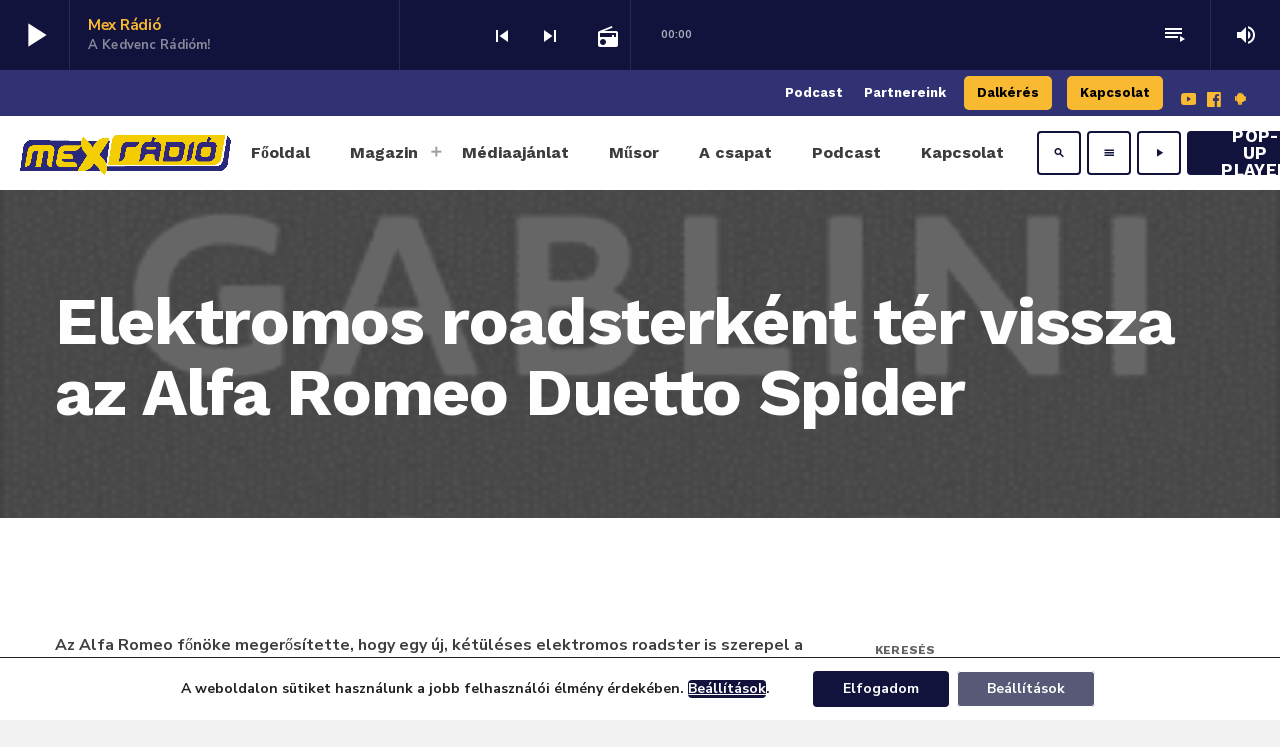

--- FILE ---
content_type: text/html; charset=UTF-8
request_url: https://mexradio.hu/2022/06/06/elektromos-roadsterkent-ter-vissza-az-alfa-romeo-duetto-spider/
body_size: 23381
content:
<!doctype html>
<html class="no-js" lang="hu-HU">
	<head>
		<meta charset="UTF-8">
		<meta http-equiv="X-UA-Compatible" content="IE=edge">
		<meta name="viewport" content="width=device-width, initial-scale=1.0">
		<!-- WP HEAD -->
		<meta name='robots' content='index, follow, max-image-preview:large, max-snippet:-1, max-video-preview:-1' />
	<style>img:is([sizes="auto" i], [sizes^="auto," i]) { contain-intrinsic-size: 3000px 1500px }</style>
	
	<!-- This site is optimized with the Yoast SEO plugin v24.3 - https://yoast.com/wordpress/plugins/seo/ -->
	<title>Elektromos roadsterként tér vissza az Alfa Romeo Duetto Spider - Mex Rádió</title>
	<meta name="description" content="Mex Rádió - politikamentesen, csak pozitív hírekkel. Új műsorokkal, interjúkkal, hírekkel, podcast-okkal és folyamatos fejlesztésekkel." />
	<link rel="canonical" href="https://mexradio.hu/2022/06/06/elektromos-roadsterkent-ter-vissza-az-alfa-romeo-duetto-spider/" />
	<meta property="og:locale" content="hu_HU" />
	<meta property="og:type" content="article" />
	<meta property="og:title" content="Elektromos roadsterként tér vissza az Alfa Romeo Duetto Spider - Mex Rádió" />
	<meta property="og:description" content="Mex Rádió - politikamentesen, csak pozitív hírekkel. Új műsorokkal, interjúkkal, hírekkel, podcast-okkal és folyamatos fejlesztésekkel." />
	<meta property="og:url" content="https://mexradio.hu/2022/06/06/elektromos-roadsterkent-ter-vissza-az-alfa-romeo-duetto-spider/" />
	<meta property="og:site_name" content="Mex Rádió" />
	<meta property="article:publisher" content="https://www.facebook.com/mexradiolive" />
	<meta property="article:published_time" content="2022-06-06T04:00:53+00:00" />
	<meta property="og:image" content="https://mexradio.hu/wp-content/uploads/2023/02/mexradio_logo_hatternelkul.webp" />
	<meta property="og:image:width" content="4598" />
	<meta property="og:image:height" content="870" />
	<meta property="og:image:type" content="image/webp" />
	<meta name="author" content="Lantai Tamás" />
	<script type="application/ld+json" class="yoast-schema-graph">{"@context":"https://schema.org","@graph":[{"@type":"Article","@id":"https://mexradio.hu/2022/06/06/elektromos-roadsterkent-ter-vissza-az-alfa-romeo-duetto-spider/#article","isPartOf":{"@id":"https://mexradio.hu/2022/06/06/elektromos-roadsterkent-ter-vissza-az-alfa-romeo-duetto-spider/"},"author":{"name":"Lantai Tamás","@id":"https://mexradio.hu/#/schema/person/c3aad953f9a175dbbc5929e2ab2026b2"},"headline":"Elektromos roadsterként tér vissza az Alfa Romeo Duetto Spider","datePublished":"2022-06-06T04:00:53+00:00","dateModified":"2022-06-06T04:00:53+00:00","mainEntityOfPage":{"@id":"https://mexradio.hu/2022/06/06/elektromos-roadsterkent-ter-vissza-az-alfa-romeo-duetto-spider/"},"wordCount":119,"commentCount":0,"publisher":{"@id":"https://mexradio.hu/#organization"},"keywords":["Hírek","Országos"],"articleSection":["Hírek"],"inLanguage":"hu-HU","potentialAction":[{"@type":"CommentAction","name":"Comment","target":["https://mexradio.hu/2022/06/06/elektromos-roadsterkent-ter-vissza-az-alfa-romeo-duetto-spider/#respond"]}]},{"@type":"WebPage","@id":"https://mexradio.hu/2022/06/06/elektromos-roadsterkent-ter-vissza-az-alfa-romeo-duetto-spider/","url":"https://mexradio.hu/2022/06/06/elektromos-roadsterkent-ter-vissza-az-alfa-romeo-duetto-spider/","name":"Elektromos roadsterként tér vissza az Alfa Romeo Duetto Spider - Mex Rádió","isPartOf":{"@id":"https://mexradio.hu/#website"},"datePublished":"2022-06-06T04:00:53+00:00","dateModified":"2022-06-06T04:00:53+00:00","description":"Mex Rádió - politikamentesen, csak pozitív hírekkel. Új műsorokkal, interjúkkal, hírekkel, podcast-okkal és folyamatos fejlesztésekkel.","breadcrumb":{"@id":"https://mexradio.hu/2022/06/06/elektromos-roadsterkent-ter-vissza-az-alfa-romeo-duetto-spider/#breadcrumb"},"inLanguage":"hu-HU","potentialAction":[{"@type":"ReadAction","target":["https://mexradio.hu/2022/06/06/elektromos-roadsterkent-ter-vissza-az-alfa-romeo-duetto-spider/"]}]},{"@type":"BreadcrumbList","@id":"https://mexradio.hu/2022/06/06/elektromos-roadsterkent-ter-vissza-az-alfa-romeo-duetto-spider/#breadcrumb","itemListElement":[{"@type":"ListItem","position":1,"name":"Home","item":"https://mexradio.hu/"},{"@type":"ListItem","position":2,"name":"Elektromos roadsterként tér vissza az Alfa Romeo Duetto Spider"}]},{"@type":"WebSite","@id":"https://mexradio.hu/#website","url":"https://mexradio.hu/","name":"Mex Rádió","description":"Politikamentesen, csak pozitív hírekkel!™","publisher":{"@id":"https://mexradio.hu/#organization"},"potentialAction":[{"@type":"SearchAction","target":{"@type":"EntryPoint","urlTemplate":"https://mexradio.hu/?s={search_term_string}"},"query-input":{"@type":"PropertyValueSpecification","valueRequired":true,"valueName":"search_term_string"}}],"inLanguage":"hu-HU"},{"@type":"Organization","@id":"https://mexradio.hu/#organization","name":"Mex Rádió","url":"https://mexradio.hu/","logo":{"@type":"ImageObject","inLanguage":"hu-HU","@id":"https://mexradio.hu/#/schema/logo/image/","url":"https://mexradio.hu/wp-content/uploads/2023/02/mexradio_logo_hatternelkul.webp","contentUrl":"https://mexradio.hu/wp-content/uploads/2023/02/mexradio_logo_hatternelkul.webp","width":4598,"height":870,"caption":"Mex Rádió"},"image":{"@id":"https://mexradio.hu/#/schema/logo/image/"},"sameAs":["https://www.facebook.com/mexradiolive"]},{"@type":"Person","@id":"https://mexradio.hu/#/schema/person/c3aad953f9a175dbbc5929e2ab2026b2","name":"Lantai Tamás","image":{"@type":"ImageObject","inLanguage":"hu-HU","@id":"https://mexradio.hu/#/schema/person/image/","url":"https://secure.gravatar.com/avatar/b831257dc54b0a15a937196a5448c41a?s=96&d=mm&r=g","contentUrl":"https://secure.gravatar.com/avatar/b831257dc54b0a15a937196a5448c41a?s=96&d=mm&r=g","caption":"Lantai Tamás"},"description":"Lantai Tamás a Mex Rádió megálmodója.","sameAs":["http://mexradio.hu"],"url":"https://mexradio.hu/author/mextamas/"}]}</script>
	<!-- / Yoast SEO plugin. -->


<link rel='dns-prefetch' href='//www.googletagmanager.com' />
<link href='https://fonts.gstatic.com' crossorigin rel='preconnect' />
<link rel="alternate" type="application/rss+xml" title="Mex Rádió &raquo; Feed" href="https://mexradio.hu/feed/" />
<link rel="alternate" type="application/rss+xml" title="Mex Rádió &raquo; Comments Feed" href="https://mexradio.hu/comments/feed/" />
<link rel="alternate" type="application/rss+xml" title="Mex Rádió &raquo; Elektromos roadsterként tér vissza az Alfa Romeo Duetto Spider Comments Feed" href="https://mexradio.hu/2022/06/06/elektromos-roadsterkent-ter-vissza-az-alfa-romeo-duetto-spider/feed/" />
<script>
window._wpemojiSettings = {"baseUrl":"https:\/\/s.w.org\/images\/core\/emoji\/15.0.3\/72x72\/","ext":".png","svgUrl":"https:\/\/s.w.org\/images\/core\/emoji\/15.0.3\/svg\/","svgExt":".svg","source":{"concatemoji":"https:\/\/mexradio.hu\/wp-includes\/js\/wp-emoji-release.min.js?ver=439bd1c84ca6dbfee2be449d838b01fd"}};
/*! This file is auto-generated */
!function(i,n){var o,s,e;function c(e){try{var t={supportTests:e,timestamp:(new Date).valueOf()};sessionStorage.setItem(o,JSON.stringify(t))}catch(e){}}function p(e,t,n){e.clearRect(0,0,e.canvas.width,e.canvas.height),e.fillText(t,0,0);var t=new Uint32Array(e.getImageData(0,0,e.canvas.width,e.canvas.height).data),r=(e.clearRect(0,0,e.canvas.width,e.canvas.height),e.fillText(n,0,0),new Uint32Array(e.getImageData(0,0,e.canvas.width,e.canvas.height).data));return t.every(function(e,t){return e===r[t]})}function u(e,t,n){switch(t){case"flag":return n(e,"\ud83c\udff3\ufe0f\u200d\u26a7\ufe0f","\ud83c\udff3\ufe0f\u200b\u26a7\ufe0f")?!1:!n(e,"\ud83c\uddfa\ud83c\uddf3","\ud83c\uddfa\u200b\ud83c\uddf3")&&!n(e,"\ud83c\udff4\udb40\udc67\udb40\udc62\udb40\udc65\udb40\udc6e\udb40\udc67\udb40\udc7f","\ud83c\udff4\u200b\udb40\udc67\u200b\udb40\udc62\u200b\udb40\udc65\u200b\udb40\udc6e\u200b\udb40\udc67\u200b\udb40\udc7f");case"emoji":return!n(e,"\ud83d\udc26\u200d\u2b1b","\ud83d\udc26\u200b\u2b1b")}return!1}function f(e,t,n){var r="undefined"!=typeof WorkerGlobalScope&&self instanceof WorkerGlobalScope?new OffscreenCanvas(300,150):i.createElement("canvas"),a=r.getContext("2d",{willReadFrequently:!0}),o=(a.textBaseline="top",a.font="600 32px Arial",{});return e.forEach(function(e){o[e]=t(a,e,n)}),o}function t(e){var t=i.createElement("script");t.src=e,t.defer=!0,i.head.appendChild(t)}"undefined"!=typeof Promise&&(o="wpEmojiSettingsSupports",s=["flag","emoji"],n.supports={everything:!0,everythingExceptFlag:!0},e=new Promise(function(e){i.addEventListener("DOMContentLoaded",e,{once:!0})}),new Promise(function(t){var n=function(){try{var e=JSON.parse(sessionStorage.getItem(o));if("object"==typeof e&&"number"==typeof e.timestamp&&(new Date).valueOf()<e.timestamp+604800&&"object"==typeof e.supportTests)return e.supportTests}catch(e){}return null}();if(!n){if("undefined"!=typeof Worker&&"undefined"!=typeof OffscreenCanvas&&"undefined"!=typeof URL&&URL.createObjectURL&&"undefined"!=typeof Blob)try{var e="postMessage("+f.toString()+"("+[JSON.stringify(s),u.toString(),p.toString()].join(",")+"));",r=new Blob([e],{type:"text/javascript"}),a=new Worker(URL.createObjectURL(r),{name:"wpTestEmojiSupports"});return void(a.onmessage=function(e){c(n=e.data),a.terminate(),t(n)})}catch(e){}c(n=f(s,u,p))}t(n)}).then(function(e){for(var t in e)n.supports[t]=e[t],n.supports.everything=n.supports.everything&&n.supports[t],"flag"!==t&&(n.supports.everythingExceptFlag=n.supports.everythingExceptFlag&&n.supports[t]);n.supports.everythingExceptFlag=n.supports.everythingExceptFlag&&!n.supports.flag,n.DOMReady=!1,n.readyCallback=function(){n.DOMReady=!0}}).then(function(){return e}).then(function(){var e;n.supports.everything||(n.readyCallback(),(e=n.source||{}).concatemoji?t(e.concatemoji):e.wpemoji&&e.twemoji&&(t(e.twemoji),t(e.wpemoji)))}))}((window,document),window._wpemojiSettings);
</script>
<link rel='stylesheet' id='twb-open-sans-css' href='https://fonts.googleapis.com/css?family=Open+Sans%3A300%2C400%2C500%2C600%2C700%2C800&#038;display=swap&#038;ver=439bd1c84ca6dbfee2be449d838b01fd' media='all' />
<link rel='stylesheet' id='twbbwg-global-css' href='https://mexradio.hu/wp-content/plugins/photo-gallery/booster/assets/css/global.css?ver=1.0.0' media='all' />
<style id='wp-emoji-styles-inline-css'>

	img.wp-smiley, img.emoji {
		display: inline !important;
		border: none !important;
		box-shadow: none !important;
		height: 1em !important;
		width: 1em !important;
		margin: 0 0.07em !important;
		vertical-align: -0.1em !important;
		background: none !important;
		padding: 0 !important;
	}
</style>
<link rel='stylesheet' id='wp-block-library-css' href='https://mexradio.hu/wp-includes/css/dist/block-library/style.min.css?ver=439bd1c84ca6dbfee2be449d838b01fd' media='all' />
<style id='wp-block-library-theme-inline-css'>
.wp-block-audio :where(figcaption){color:#555;font-size:13px;text-align:center}.is-dark-theme .wp-block-audio :where(figcaption){color:#ffffffa6}.wp-block-audio{margin:0 0 1em}.wp-block-code{border:1px solid #ccc;border-radius:4px;font-family:Menlo,Consolas,monaco,monospace;padding:.8em 1em}.wp-block-embed :where(figcaption){color:#555;font-size:13px;text-align:center}.is-dark-theme .wp-block-embed :where(figcaption){color:#ffffffa6}.wp-block-embed{margin:0 0 1em}.blocks-gallery-caption{color:#555;font-size:13px;text-align:center}.is-dark-theme .blocks-gallery-caption{color:#ffffffa6}:root :where(.wp-block-image figcaption){color:#555;font-size:13px;text-align:center}.is-dark-theme :root :where(.wp-block-image figcaption){color:#ffffffa6}.wp-block-image{margin:0 0 1em}.wp-block-pullquote{border-bottom:4px solid;border-top:4px solid;color:currentColor;margin-bottom:1.75em}.wp-block-pullquote cite,.wp-block-pullquote footer,.wp-block-pullquote__citation{color:currentColor;font-size:.8125em;font-style:normal;text-transform:uppercase}.wp-block-quote{border-left:.25em solid;margin:0 0 1.75em;padding-left:1em}.wp-block-quote cite,.wp-block-quote footer{color:currentColor;font-size:.8125em;font-style:normal;position:relative}.wp-block-quote:where(.has-text-align-right){border-left:none;border-right:.25em solid;padding-left:0;padding-right:1em}.wp-block-quote:where(.has-text-align-center){border:none;padding-left:0}.wp-block-quote.is-large,.wp-block-quote.is-style-large,.wp-block-quote:where(.is-style-plain){border:none}.wp-block-search .wp-block-search__label{font-weight:700}.wp-block-search__button{border:1px solid #ccc;padding:.375em .625em}:where(.wp-block-group.has-background){padding:1.25em 2.375em}.wp-block-separator.has-css-opacity{opacity:.4}.wp-block-separator{border:none;border-bottom:2px solid;margin-left:auto;margin-right:auto}.wp-block-separator.has-alpha-channel-opacity{opacity:1}.wp-block-separator:not(.is-style-wide):not(.is-style-dots){width:100px}.wp-block-separator.has-background:not(.is-style-dots){border-bottom:none;height:1px}.wp-block-separator.has-background:not(.is-style-wide):not(.is-style-dots){height:2px}.wp-block-table{margin:0 0 1em}.wp-block-table td,.wp-block-table th{word-break:normal}.wp-block-table :where(figcaption){color:#555;font-size:13px;text-align:center}.is-dark-theme .wp-block-table :where(figcaption){color:#ffffffa6}.wp-block-video :where(figcaption){color:#555;font-size:13px;text-align:center}.is-dark-theme .wp-block-video :where(figcaption){color:#ffffffa6}.wp-block-video{margin:0 0 1em}:root :where(.wp-block-template-part.has-background){margin-bottom:0;margin-top:0;padding:1.25em 2.375em}
</style>
<style id='classic-theme-styles-inline-css'>
/*! This file is auto-generated */
.wp-block-button__link{color:#fff;background-color:#32373c;border-radius:9999px;box-shadow:none;text-decoration:none;padding:calc(.667em + 2px) calc(1.333em + 2px);font-size:1.125em}.wp-block-file__button{background:#32373c;color:#fff;text-decoration:none}
</style>
<style id='global-styles-inline-css'>
:root{--wp--preset--aspect-ratio--square: 1;--wp--preset--aspect-ratio--4-3: 4/3;--wp--preset--aspect-ratio--3-4: 3/4;--wp--preset--aspect-ratio--3-2: 3/2;--wp--preset--aspect-ratio--2-3: 2/3;--wp--preset--aspect-ratio--16-9: 16/9;--wp--preset--aspect-ratio--9-16: 9/16;--wp--preset--color--black: #000000;--wp--preset--color--cyan-bluish-gray: #abb8c3;--wp--preset--color--white: #ffffff;--wp--preset--color--pale-pink: #f78da7;--wp--preset--color--vivid-red: #cf2e2e;--wp--preset--color--luminous-vivid-orange: #ff6900;--wp--preset--color--luminous-vivid-amber: #fcb900;--wp--preset--color--light-green-cyan: #7bdcb5;--wp--preset--color--vivid-green-cyan: #00d084;--wp--preset--color--pale-cyan-blue: #8ed1fc;--wp--preset--color--vivid-cyan-blue: #0693e3;--wp--preset--color--vivid-purple: #9b51e0;--wp--preset--gradient--vivid-cyan-blue-to-vivid-purple: linear-gradient(135deg,rgba(6,147,227,1) 0%,rgb(155,81,224) 100%);--wp--preset--gradient--light-green-cyan-to-vivid-green-cyan: linear-gradient(135deg,rgb(122,220,180) 0%,rgb(0,208,130) 100%);--wp--preset--gradient--luminous-vivid-amber-to-luminous-vivid-orange: linear-gradient(135deg,rgba(252,185,0,1) 0%,rgba(255,105,0,1) 100%);--wp--preset--gradient--luminous-vivid-orange-to-vivid-red: linear-gradient(135deg,rgba(255,105,0,1) 0%,rgb(207,46,46) 100%);--wp--preset--gradient--very-light-gray-to-cyan-bluish-gray: linear-gradient(135deg,rgb(238,238,238) 0%,rgb(169,184,195) 100%);--wp--preset--gradient--cool-to-warm-spectrum: linear-gradient(135deg,rgb(74,234,220) 0%,rgb(151,120,209) 20%,rgb(207,42,186) 40%,rgb(238,44,130) 60%,rgb(251,105,98) 80%,rgb(254,248,76) 100%);--wp--preset--gradient--blush-light-purple: linear-gradient(135deg,rgb(255,206,236) 0%,rgb(152,150,240) 100%);--wp--preset--gradient--blush-bordeaux: linear-gradient(135deg,rgb(254,205,165) 0%,rgb(254,45,45) 50%,rgb(107,0,62) 100%);--wp--preset--gradient--luminous-dusk: linear-gradient(135deg,rgb(255,203,112) 0%,rgb(199,81,192) 50%,rgb(65,88,208) 100%);--wp--preset--gradient--pale-ocean: linear-gradient(135deg,rgb(255,245,203) 0%,rgb(182,227,212) 50%,rgb(51,167,181) 100%);--wp--preset--gradient--electric-grass: linear-gradient(135deg,rgb(202,248,128) 0%,rgb(113,206,126) 100%);--wp--preset--gradient--midnight: linear-gradient(135deg,rgb(2,3,129) 0%,rgb(40,116,252) 100%);--wp--preset--font-size--small: 13px;--wp--preset--font-size--medium: 20px;--wp--preset--font-size--large: 36px;--wp--preset--font-size--x-large: 42px;--wp--preset--spacing--20: 0.44rem;--wp--preset--spacing--30: 0.67rem;--wp--preset--spacing--40: 1rem;--wp--preset--spacing--50: 1.5rem;--wp--preset--spacing--60: 2.25rem;--wp--preset--spacing--70: 3.38rem;--wp--preset--spacing--80: 5.06rem;--wp--preset--shadow--natural: 6px 6px 9px rgba(0, 0, 0, 0.2);--wp--preset--shadow--deep: 12px 12px 50px rgba(0, 0, 0, 0.4);--wp--preset--shadow--sharp: 6px 6px 0px rgba(0, 0, 0, 0.2);--wp--preset--shadow--outlined: 6px 6px 0px -3px rgba(255, 255, 255, 1), 6px 6px rgba(0, 0, 0, 1);--wp--preset--shadow--crisp: 6px 6px 0px rgba(0, 0, 0, 1);}:where(.is-layout-flex){gap: 0.5em;}:where(.is-layout-grid){gap: 0.5em;}body .is-layout-flex{display: flex;}.is-layout-flex{flex-wrap: wrap;align-items: center;}.is-layout-flex > :is(*, div){margin: 0;}body .is-layout-grid{display: grid;}.is-layout-grid > :is(*, div){margin: 0;}:where(.wp-block-columns.is-layout-flex){gap: 2em;}:where(.wp-block-columns.is-layout-grid){gap: 2em;}:where(.wp-block-post-template.is-layout-flex){gap: 1.25em;}:where(.wp-block-post-template.is-layout-grid){gap: 1.25em;}.has-black-color{color: var(--wp--preset--color--black) !important;}.has-cyan-bluish-gray-color{color: var(--wp--preset--color--cyan-bluish-gray) !important;}.has-white-color{color: var(--wp--preset--color--white) !important;}.has-pale-pink-color{color: var(--wp--preset--color--pale-pink) !important;}.has-vivid-red-color{color: var(--wp--preset--color--vivid-red) !important;}.has-luminous-vivid-orange-color{color: var(--wp--preset--color--luminous-vivid-orange) !important;}.has-luminous-vivid-amber-color{color: var(--wp--preset--color--luminous-vivid-amber) !important;}.has-light-green-cyan-color{color: var(--wp--preset--color--light-green-cyan) !important;}.has-vivid-green-cyan-color{color: var(--wp--preset--color--vivid-green-cyan) !important;}.has-pale-cyan-blue-color{color: var(--wp--preset--color--pale-cyan-blue) !important;}.has-vivid-cyan-blue-color{color: var(--wp--preset--color--vivid-cyan-blue) !important;}.has-vivid-purple-color{color: var(--wp--preset--color--vivid-purple) !important;}.has-black-background-color{background-color: var(--wp--preset--color--black) !important;}.has-cyan-bluish-gray-background-color{background-color: var(--wp--preset--color--cyan-bluish-gray) !important;}.has-white-background-color{background-color: var(--wp--preset--color--white) !important;}.has-pale-pink-background-color{background-color: var(--wp--preset--color--pale-pink) !important;}.has-vivid-red-background-color{background-color: var(--wp--preset--color--vivid-red) !important;}.has-luminous-vivid-orange-background-color{background-color: var(--wp--preset--color--luminous-vivid-orange) !important;}.has-luminous-vivid-amber-background-color{background-color: var(--wp--preset--color--luminous-vivid-amber) !important;}.has-light-green-cyan-background-color{background-color: var(--wp--preset--color--light-green-cyan) !important;}.has-vivid-green-cyan-background-color{background-color: var(--wp--preset--color--vivid-green-cyan) !important;}.has-pale-cyan-blue-background-color{background-color: var(--wp--preset--color--pale-cyan-blue) !important;}.has-vivid-cyan-blue-background-color{background-color: var(--wp--preset--color--vivid-cyan-blue) !important;}.has-vivid-purple-background-color{background-color: var(--wp--preset--color--vivid-purple) !important;}.has-black-border-color{border-color: var(--wp--preset--color--black) !important;}.has-cyan-bluish-gray-border-color{border-color: var(--wp--preset--color--cyan-bluish-gray) !important;}.has-white-border-color{border-color: var(--wp--preset--color--white) !important;}.has-pale-pink-border-color{border-color: var(--wp--preset--color--pale-pink) !important;}.has-vivid-red-border-color{border-color: var(--wp--preset--color--vivid-red) !important;}.has-luminous-vivid-orange-border-color{border-color: var(--wp--preset--color--luminous-vivid-orange) !important;}.has-luminous-vivid-amber-border-color{border-color: var(--wp--preset--color--luminous-vivid-amber) !important;}.has-light-green-cyan-border-color{border-color: var(--wp--preset--color--light-green-cyan) !important;}.has-vivid-green-cyan-border-color{border-color: var(--wp--preset--color--vivid-green-cyan) !important;}.has-pale-cyan-blue-border-color{border-color: var(--wp--preset--color--pale-cyan-blue) !important;}.has-vivid-cyan-blue-border-color{border-color: var(--wp--preset--color--vivid-cyan-blue) !important;}.has-vivid-purple-border-color{border-color: var(--wp--preset--color--vivid-purple) !important;}.has-vivid-cyan-blue-to-vivid-purple-gradient-background{background: var(--wp--preset--gradient--vivid-cyan-blue-to-vivid-purple) !important;}.has-light-green-cyan-to-vivid-green-cyan-gradient-background{background: var(--wp--preset--gradient--light-green-cyan-to-vivid-green-cyan) !important;}.has-luminous-vivid-amber-to-luminous-vivid-orange-gradient-background{background: var(--wp--preset--gradient--luminous-vivid-amber-to-luminous-vivid-orange) !important;}.has-luminous-vivid-orange-to-vivid-red-gradient-background{background: var(--wp--preset--gradient--luminous-vivid-orange-to-vivid-red) !important;}.has-very-light-gray-to-cyan-bluish-gray-gradient-background{background: var(--wp--preset--gradient--very-light-gray-to-cyan-bluish-gray) !important;}.has-cool-to-warm-spectrum-gradient-background{background: var(--wp--preset--gradient--cool-to-warm-spectrum) !important;}.has-blush-light-purple-gradient-background{background: var(--wp--preset--gradient--blush-light-purple) !important;}.has-blush-bordeaux-gradient-background{background: var(--wp--preset--gradient--blush-bordeaux) !important;}.has-luminous-dusk-gradient-background{background: var(--wp--preset--gradient--luminous-dusk) !important;}.has-pale-ocean-gradient-background{background: var(--wp--preset--gradient--pale-ocean) !important;}.has-electric-grass-gradient-background{background: var(--wp--preset--gradient--electric-grass) !important;}.has-midnight-gradient-background{background: var(--wp--preset--gradient--midnight) !important;}.has-small-font-size{font-size: var(--wp--preset--font-size--small) !important;}.has-medium-font-size{font-size: var(--wp--preset--font-size--medium) !important;}.has-large-font-size{font-size: var(--wp--preset--font-size--large) !important;}.has-x-large-font-size{font-size: var(--wp--preset--font-size--x-large) !important;}
:where(.wp-block-post-template.is-layout-flex){gap: 1.25em;}:where(.wp-block-post-template.is-layout-grid){gap: 1.25em;}
:where(.wp-block-columns.is-layout-flex){gap: 2em;}:where(.wp-block-columns.is-layout-grid){gap: 2em;}
:root :where(.wp-block-pullquote){font-size: 1.5em;line-height: 1.6;}
</style>
<link rel='stylesheet' id='t2gicons_frontend_Style-css' href='https://mexradio.hu/wp-content/plugins/icons2go/inc/../assets/css/t2gicons-frontend.css?ver=439bd1c84ca6dbfee2be449d838b01fd' media='all' />
<link rel='stylesheet' id='t2gicons-business-css' href='https://mexradio.hu/wp-content/plugins/icons2go/inc/../iconpacks/t2gicons-business/styles.css?ver=439bd1c84ca6dbfee2be449d838b01fd' media='all' />
<link rel='stylesheet' id='mailerlite_forms.css-css' href='https://mexradio.hu/wp-content/plugins/official-mailerlite-sign-up-forms/assets/css/mailerlite_forms.css?ver=1.7.13' media='all' />
<link rel='stylesheet' id='bwg_fonts-css' href='https://mexradio.hu/wp-content/plugins/photo-gallery/css/bwg-fonts/fonts.css?ver=0.0.1' media='all' />
<link rel='stylesheet' id='sumoselect-css' href='https://mexradio.hu/wp-content/plugins/photo-gallery/css/sumoselect.min.css?ver=3.4.6' media='all' />
<link rel='stylesheet' id='mCustomScrollbar-css' href='https://mexradio.hu/wp-content/plugins/photo-gallery/css/jquery.mCustomScrollbar.min.css?ver=3.1.5' media='all' />
<link rel='stylesheet' id='bwg_googlefonts-css' href='https://fonts.googleapis.com/css?family=Ubuntu&#038;subset=greek,latin,greek-ext,vietnamese,cyrillic-ext,latin-ext,cyrillic' media='all' />
<link rel='stylesheet' id='bwg_frontend-css' href='https://mexradio.hu/wp-content/plugins/photo-gallery/css/styles.min.css?ver=1.8.31' media='all' />
<link rel='stylesheet' id='QtswipeStyle-css' href='https://mexradio.hu/wp-content/plugins/proradio-swipebox/swipebox/NEW/css/swipebox.min.css?ver=439bd1c84ca6dbfee2be449d838b01fd' media='all' />
<link rel='stylesheet' id='proradio-videogalleries-css' href='https://mexradio.hu/wp-content/plugins/proradio-videogalleries/assets/css/proradio-videogalleries.css?ver=PR.2.7' media='all' />
<link rel='stylesheet' id='qtmplayer-socicon-css' href='https://mexradio.hu/wp-content/plugins/qtmplayer/assets/css/qtmplayer.css?ver=PR.4.1.1' media='all' />
<link rel='stylesheet' id='proradio-style-css' href='https://mexradio.hu/wp-content/themes/proradio/style.css?ver=439bd1c84ca6dbfee2be449d838b01fd' media='all' />
<link rel='stylesheet' id='proradio-child-style-css' href='https://mexradio.hu/wp-content/themes/proradio-child/style.css?ver=439bd1c84ca6dbfee2be449d838b01fd' media='all' />
<link rel='stylesheet' id='qt-socicon-css' href='https://mexradio.hu/wp-content/themes/proradio/css/fonts/qt-socicon/styles.css?ver=PR.2.0.6' media='all' />
<link rel='stylesheet' id='material-icons-css' href='https://mexradio.hu/wp-content/themes/proradio/css/fonts/google-icons/material-icons.css?ver=6.1.1' media='all' />
<link rel='stylesheet' id='proradio-main-css' href='https://mexradio.hu/wp-content/themes/proradio/css/main-min.css?ver=6.1.1' media='all' />
<style id='proradio-main-inline-css'>
 .proradio-circlesanimation::before{background: #11133c;}.proradio-circlesanimation::after{background: #f9b931;}.proradio-gradprimary{background: #f9b931; background: linear-gradient(45deg, #111618 0%, #2e3f4c 100%); filter: progid:DXImageTransform.Microsoft.gradient( startColorstr='#111618', endColorstr='#2e3f4c',GradientType=1 );}.proradio-gradaccent,.proradio-hov{background: linear-gradient(45deg, #f9b931 0%, #f3cd00 100%);}.proradio-gradicon::before{background: #f9b931; background: linear-gradient(45deg, #f9b931 0%, #f3cd00 100%); filter: progid:DXImageTransform.Microsoft.gradient( startColorstr='#f9b931', endColorstr='#f3cd00',GradientType=1 ); color: #fff; /* No customizer required, always white */ }.proradio-post__title a{background-image: linear-gradient(to right, #f9b931 50%, #f3cd00 100%, #fff 100%);}.proradio-stripes__accent{background-image: linear-gradient(135deg, #f9b931 12.50%, transparent 12.50%, transparent 50%, #f9b931 50%, #f9b931 62.50%, transparent 62.50%, transparent 100%); background-size: 5px 5px;}.proradio-menu-horizontal .proradio-menubar > li > ul li a{background-image: linear-gradient(45deg, #f9b931 0%,#f3cd00 100%, #fff 100%);}  html body{text-rendering: geometricPrecision;}  h1, h2, h3, h4, h5, h6{text-rendering: geometricPrecision;}  .proradio-internal-menu,.proradio-capfont, label,.proradio-footer__copy,.proradio-scf,.proradio-btn,.proradio-caption,.proradio-itemmetas,.proradio-menu,.proradio-secondaryhead,.proradio-cats,.proradio-menu-tree , button, input[type="button"], input[type="submit"],.button,.proradio-meta,.proradio-readm,.proradio-navlink{text-rendering: geometricPrecision;}  
</style>
<link rel='stylesheet' id='owl-carousel-css' href='https://mexradio.hu/wp-content/themes/proradio/components/owl-carousel/dist/assets/owl.carousel.min.css?ver=2.3.2' media='all' />
<link rel='stylesheet' id='proradio-css' href='https://mexradio.hu/wp-content/themes/proradio-child/style.css?ver=6.1.1' media='all' />
<link rel='stylesheet' id='moove_gdpr_frontend-css' href='https://mexradio.hu/wp-content/plugins/gdpr-cookie-compliance/dist/styles/gdpr-main-nf.css?ver=4.15.7' media='all' />
<style id='moove_gdpr_frontend-inline-css'>
				#moove_gdpr_cookie_modal .moove-gdpr-modal-content .moove-gdpr-tab-main h3.tab-title, 
				#moove_gdpr_cookie_modal .moove-gdpr-modal-content .moove-gdpr-tab-main span.tab-title,
				#moove_gdpr_cookie_modal .moove-gdpr-modal-content .moove-gdpr-modal-left-content #moove-gdpr-menu li a, 
				#moove_gdpr_cookie_modal .moove-gdpr-modal-content .moove-gdpr-modal-left-content #moove-gdpr-menu li button,
				#moove_gdpr_cookie_modal .moove-gdpr-modal-content .moove-gdpr-modal-left-content .moove-gdpr-branding-cnt a,
				#moove_gdpr_cookie_modal .moove-gdpr-modal-content .moove-gdpr-modal-footer-content .moove-gdpr-button-holder a.mgbutton, 
				#moove_gdpr_cookie_modal .moove-gdpr-modal-content .moove-gdpr-modal-footer-content .moove-gdpr-button-holder button.mgbutton,
				#moove_gdpr_cookie_modal .cookie-switch .cookie-slider:after, 
				#moove_gdpr_cookie_modal .cookie-switch .slider:after, 
				#moove_gdpr_cookie_modal .switch .cookie-slider:after, 
				#moove_gdpr_cookie_modal .switch .slider:after,
				#moove_gdpr_cookie_info_bar .moove-gdpr-info-bar-container .moove-gdpr-info-bar-content p, 
				#moove_gdpr_cookie_info_bar .moove-gdpr-info-bar-container .moove-gdpr-info-bar-content p a,
				#moove_gdpr_cookie_info_bar .moove-gdpr-info-bar-container .moove-gdpr-info-bar-content a.mgbutton, 
				#moove_gdpr_cookie_info_bar .moove-gdpr-info-bar-container .moove-gdpr-info-bar-content button.mgbutton,
				#moove_gdpr_cookie_modal .moove-gdpr-modal-content .moove-gdpr-tab-main .moove-gdpr-tab-main-content h1, 
				#moove_gdpr_cookie_modal .moove-gdpr-modal-content .moove-gdpr-tab-main .moove-gdpr-tab-main-content h2, 
				#moove_gdpr_cookie_modal .moove-gdpr-modal-content .moove-gdpr-tab-main .moove-gdpr-tab-main-content h3, 
				#moove_gdpr_cookie_modal .moove-gdpr-modal-content .moove-gdpr-tab-main .moove-gdpr-tab-main-content h4, 
				#moove_gdpr_cookie_modal .moove-gdpr-modal-content .moove-gdpr-tab-main .moove-gdpr-tab-main-content h5, 
				#moove_gdpr_cookie_modal .moove-gdpr-modal-content .moove-gdpr-tab-main .moove-gdpr-tab-main-content h6,
				#moove_gdpr_cookie_modal .moove-gdpr-modal-content.moove_gdpr_modal_theme_v2 .moove-gdpr-modal-title .tab-title,
				#moove_gdpr_cookie_modal .moove-gdpr-modal-content.moove_gdpr_modal_theme_v2 .moove-gdpr-tab-main h3.tab-title, 
				#moove_gdpr_cookie_modal .moove-gdpr-modal-content.moove_gdpr_modal_theme_v2 .moove-gdpr-tab-main span.tab-title,
				#moove_gdpr_cookie_modal .moove-gdpr-modal-content.moove_gdpr_modal_theme_v2 .moove-gdpr-branding-cnt a {
				 	font-weight: inherit				}
			#moove_gdpr_cookie_modal,#moove_gdpr_cookie_info_bar,.gdpr_cookie_settings_shortcode_content{font-family:inherit}#moove_gdpr_save_popup_settings_button{background-color:#373737;color:#fff}#moove_gdpr_save_popup_settings_button:hover{background-color:#000}#moove_gdpr_cookie_info_bar .moove-gdpr-info-bar-container .moove-gdpr-info-bar-content a.mgbutton,#moove_gdpr_cookie_info_bar .moove-gdpr-info-bar-container .moove-gdpr-info-bar-content button.mgbutton{background-color:#11133c}#moove_gdpr_cookie_modal .moove-gdpr-modal-content .moove-gdpr-modal-footer-content .moove-gdpr-button-holder a.mgbutton,#moove_gdpr_cookie_modal .moove-gdpr-modal-content .moove-gdpr-modal-footer-content .moove-gdpr-button-holder button.mgbutton,.gdpr_cookie_settings_shortcode_content .gdpr-shr-button.button-green{background-color:#11133c;border-color:#11133c}#moove_gdpr_cookie_modal .moove-gdpr-modal-content .moove-gdpr-modal-footer-content .moove-gdpr-button-holder a.mgbutton:hover,#moove_gdpr_cookie_modal .moove-gdpr-modal-content .moove-gdpr-modal-footer-content .moove-gdpr-button-holder button.mgbutton:hover,.gdpr_cookie_settings_shortcode_content .gdpr-shr-button.button-green:hover{background-color:#fff;color:#11133c}#moove_gdpr_cookie_modal .moove-gdpr-modal-content .moove-gdpr-modal-close i,#moove_gdpr_cookie_modal .moove-gdpr-modal-content .moove-gdpr-modal-close span.gdpr-icon{background-color:#11133c;border:1px solid #11133c}#moove_gdpr_cookie_info_bar span.change-settings-button.focus-g,#moove_gdpr_cookie_info_bar span.change-settings-button:focus,#moove_gdpr_cookie_info_bar button.change-settings-button.focus-g,#moove_gdpr_cookie_info_bar button.change-settings-button:focus{-webkit-box-shadow:0 0 1px 3px #11133c;-moz-box-shadow:0 0 1px 3px #11133c;box-shadow:0 0 1px 3px #11133c}#moove_gdpr_cookie_modal .moove-gdpr-modal-content .moove-gdpr-modal-close i:hover,#moove_gdpr_cookie_modal .moove-gdpr-modal-content .moove-gdpr-modal-close span.gdpr-icon:hover,#moove_gdpr_cookie_info_bar span[data-href]>u.change-settings-button{color:#11133c}#moove_gdpr_cookie_modal .moove-gdpr-modal-content .moove-gdpr-modal-left-content #moove-gdpr-menu li.menu-item-selected a span.gdpr-icon,#moove_gdpr_cookie_modal .moove-gdpr-modal-content .moove-gdpr-modal-left-content #moove-gdpr-menu li.menu-item-selected button span.gdpr-icon{color:inherit}#moove_gdpr_cookie_modal .moove-gdpr-modal-content .moove-gdpr-modal-left-content #moove-gdpr-menu li a span.gdpr-icon,#moove_gdpr_cookie_modal .moove-gdpr-modal-content .moove-gdpr-modal-left-content #moove-gdpr-menu li button span.gdpr-icon{color:inherit}#moove_gdpr_cookie_modal .gdpr-acc-link{line-height:0;font-size:0;color:transparent;position:absolute}#moove_gdpr_cookie_modal .moove-gdpr-modal-content .moove-gdpr-modal-close:hover i,#moove_gdpr_cookie_modal .moove-gdpr-modal-content .moove-gdpr-modal-left-content #moove-gdpr-menu li a,#moove_gdpr_cookie_modal .moove-gdpr-modal-content .moove-gdpr-modal-left-content #moove-gdpr-menu li button,#moove_gdpr_cookie_modal .moove-gdpr-modal-content .moove-gdpr-modal-left-content #moove-gdpr-menu li button i,#moove_gdpr_cookie_modal .moove-gdpr-modal-content .moove-gdpr-modal-left-content #moove-gdpr-menu li a i,#moove_gdpr_cookie_modal .moove-gdpr-modal-content .moove-gdpr-tab-main .moove-gdpr-tab-main-content a:hover,#moove_gdpr_cookie_info_bar.moove-gdpr-dark-scheme .moove-gdpr-info-bar-container .moove-gdpr-info-bar-content a.mgbutton:hover,#moove_gdpr_cookie_info_bar.moove-gdpr-dark-scheme .moove-gdpr-info-bar-container .moove-gdpr-info-bar-content button.mgbutton:hover,#moove_gdpr_cookie_info_bar.moove-gdpr-dark-scheme .moove-gdpr-info-bar-container .moove-gdpr-info-bar-content a:hover,#moove_gdpr_cookie_info_bar.moove-gdpr-dark-scheme .moove-gdpr-info-bar-container .moove-gdpr-info-bar-content button:hover,#moove_gdpr_cookie_info_bar.moove-gdpr-dark-scheme .moove-gdpr-info-bar-container .moove-gdpr-info-bar-content span.change-settings-button:hover,#moove_gdpr_cookie_info_bar.moove-gdpr-dark-scheme .moove-gdpr-info-bar-container .moove-gdpr-info-bar-content button.change-settings-button:hover,#moove_gdpr_cookie_info_bar.moove-gdpr-dark-scheme .moove-gdpr-info-bar-container .moove-gdpr-info-bar-content u.change-settings-button:hover,#moove_gdpr_cookie_info_bar span[data-href]>u.change-settings-button,#moove_gdpr_cookie_info_bar.moove-gdpr-dark-scheme .moove-gdpr-info-bar-container .moove-gdpr-info-bar-content a.mgbutton.focus-g,#moove_gdpr_cookie_info_bar.moove-gdpr-dark-scheme .moove-gdpr-info-bar-container .moove-gdpr-info-bar-content button.mgbutton.focus-g,#moove_gdpr_cookie_info_bar.moove-gdpr-dark-scheme .moove-gdpr-info-bar-container .moove-gdpr-info-bar-content a.focus-g,#moove_gdpr_cookie_info_bar.moove-gdpr-dark-scheme .moove-gdpr-info-bar-container .moove-gdpr-info-bar-content button.focus-g,#moove_gdpr_cookie_info_bar.moove-gdpr-dark-scheme .moove-gdpr-info-bar-container .moove-gdpr-info-bar-content a.mgbutton:focus,#moove_gdpr_cookie_info_bar.moove-gdpr-dark-scheme .moove-gdpr-info-bar-container .moove-gdpr-info-bar-content button.mgbutton:focus,#moove_gdpr_cookie_info_bar.moove-gdpr-dark-scheme .moove-gdpr-info-bar-container .moove-gdpr-info-bar-content a:focus,#moove_gdpr_cookie_info_bar.moove-gdpr-dark-scheme .moove-gdpr-info-bar-container .moove-gdpr-info-bar-content button:focus,#moove_gdpr_cookie_info_bar.moove-gdpr-dark-scheme .moove-gdpr-info-bar-container .moove-gdpr-info-bar-content span.change-settings-button.focus-g,span.change-settings-button:focus,button.change-settings-button.focus-g,button.change-settings-button:focus,#moove_gdpr_cookie_info_bar.moove-gdpr-dark-scheme .moove-gdpr-info-bar-container .moove-gdpr-info-bar-content u.change-settings-button.focus-g,#moove_gdpr_cookie_info_bar.moove-gdpr-dark-scheme .moove-gdpr-info-bar-container .moove-gdpr-info-bar-content u.change-settings-button:focus{color:#11133c}#moove_gdpr_cookie_modal.gdpr_lightbox-hide{display:none}#moove_gdpr_cookie_info_bar .moove-gdpr-info-bar-container .moove-gdpr-info-bar-content a.mgbutton,#moove_gdpr_cookie_info_bar .moove-gdpr-info-bar-container .moove-gdpr-info-bar-content button.mgbutton,#moove_gdpr_cookie_modal .moove-gdpr-modal-content .moove-gdpr-modal-footer-content .moove-gdpr-button-holder a.mgbutton,#moove_gdpr_cookie_modal .moove-gdpr-modal-content .moove-gdpr-modal-footer-content .moove-gdpr-button-holder button.mgbutton,.gdpr-shr-button,#moove_gdpr_cookie_info_bar .moove-gdpr-infobar-close-btn{border-radius:0}
</style>
<link rel='stylesheet' id='kirki-styles-css' href='https://mexradio.hu?action=kirki-styles&#038;ver=3.1.9' media='all' />
<script src="https://mexradio.hu/wp-content/plugins/jquery-manager/assets/js/jquery-3.5.1.js" id="jquery-core-js"></script>
<script src="https://mexradio.hu/wp-content/plugins/photo-gallery/booster/assets/js/circle-progress.js?ver=1.2.2" id="twbbwg-circle-js"></script>
<script id="twbbwg-global-js-extra">
var twb = {"nonce":"e2aaf7d379","ajax_url":"https:\/\/mexradio.hu\/wp-admin\/admin-ajax.php","plugin_url":"https:\/\/mexradio.hu\/wp-content\/plugins\/photo-gallery\/booster","href":"https:\/\/mexradio.hu\/wp-admin\/admin.php?page=twbbwg_photo-gallery"};
var twb = {"nonce":"e2aaf7d379","ajax_url":"https:\/\/mexradio.hu\/wp-admin\/admin-ajax.php","plugin_url":"https:\/\/mexradio.hu\/wp-content\/plugins\/photo-gallery\/booster","href":"https:\/\/mexradio.hu\/wp-admin\/admin.php?page=twbbwg_photo-gallery"};
</script>
<script src="https://mexradio.hu/wp-content/plugins/photo-gallery/booster/assets/js/global.js?ver=1.0.0" id="twbbwg-global-js"></script>
<script src="https://mexradio.hu/wp-content/plugins/jquery-manager/assets/js/jquery-migrate-3.3.0.js" id="jquery-migrate-js"></script>
<script src="https://mexradio.hu/wp-content/plugins/photo-gallery/js/jquery.sumoselect.min.js?ver=3.4.6" id="sumoselect-js"></script>
<script src="https://mexradio.hu/wp-content/plugins/photo-gallery/js/tocca.min.js?ver=2.0.9" id="bwg_mobile-js"></script>
<script src="https://mexradio.hu/wp-content/plugins/photo-gallery/js/jquery.mCustomScrollbar.concat.min.js?ver=3.1.5" id="mCustomScrollbar-js"></script>
<script src="https://mexradio.hu/wp-content/plugins/photo-gallery/js/jquery.fullscreen.min.js?ver=0.6.0" id="jquery-fullscreen-js"></script>
<script id="bwg_frontend-js-extra">
var bwg_objectsL10n = {"bwg_field_required":"field is required.","bwg_mail_validation":"This is not a valid email address.","bwg_search_result":"There are no images matching your search.","bwg_select_tag":"Select Tag","bwg_order_by":"Order By","bwg_search":"Keres\u00e9s","bwg_show_ecommerce":"Show Ecommerce","bwg_hide_ecommerce":"Hide Ecommerce","bwg_show_comments":"Show Comments","bwg_hide_comments":"Hide Comments","bwg_restore":"Restore","bwg_maximize":"Maximize","bwg_fullscreen":"Fullscreen","bwg_exit_fullscreen":"Exit Fullscreen","bwg_search_tag":"SEARCH...","bwg_tag_no_match":"No tags found","bwg_all_tags_selected":"All tags selected","bwg_tags_selected":"tags selected","play":"Play","pause":"Pause","is_pro":"","bwg_play":"Play","bwg_pause":"Pause","bwg_hide_info":"Hide info","bwg_show_info":"Show info","bwg_hide_rating":"Hide rating","bwg_show_rating":"Show rating","ok":"Ok","cancel":"Cancel","select_all":"Select all","lazy_load":"0","lazy_loader":"https:\/\/mexradio.hu\/wp-content\/plugins\/photo-gallery\/images\/ajax_loader.png","front_ajax":"0","bwg_tag_see_all":"see all tags","bwg_tag_see_less":"see less tags"};
</script>
<script src="https://mexradio.hu/wp-content/plugins/photo-gallery/js/scripts.min.js?ver=1.8.31" id="bwg_frontend-js"></script>

<!-- Google tag (gtag.js) snippet added by Site Kit -->

<!-- Google Analytics snippet added by Site Kit -->
<script src="https://www.googletagmanager.com/gtag/js?id=G-SZTHVFWQR3" id="google_gtagjs-js" async></script>
<script id="google_gtagjs-js-after">
window.dataLayer = window.dataLayer || [];function gtag(){dataLayer.push(arguments);}
gtag("set","linker",{"domains":["mexradio.hu"]});
gtag("js", new Date());
gtag("set", "developer_id.dZTNiMT", true);
gtag("config", "G-SZTHVFWQR3");
</script>

<!-- End Google tag (gtag.js) snippet added by Site Kit -->
<link rel="https://api.w.org/" href="https://mexradio.hu/wp-json/" /><link rel="alternate" title="JSON" type="application/json" href="https://mexradio.hu/wp-json/wp/v2/posts/7880" /><link rel="EditURI" type="application/rsd+xml" title="RSD" href="https://mexradio.hu/xmlrpc.php?rsd" />

<link rel='shortlink' href='https://mexradio.hu/?p=7880' />
<link rel="alternate" title="oEmbed (JSON)" type="application/json+oembed" href="https://mexradio.hu/wp-json/oembed/1.0/embed?url=https%3A%2F%2Fmexradio.hu%2F2022%2F06%2F06%2Felektromos-roadsterkent-ter-vissza-az-alfa-romeo-duetto-spider%2F" />
<link rel="alternate" title="oEmbed (XML)" type="text/xml+oembed" href="https://mexradio.hu/wp-json/oembed/1.0/embed?url=https%3A%2F%2Fmexradio.hu%2F2022%2F06%2F06%2Felektromos-roadsterkent-ter-vissza-az-alfa-romeo-duetto-spider%2F&#038;format=xml" />
<meta name="generator" content="Site Kit by Google 1.144.0" />        <!-- MailerLite Universal -->
        <script>
            (function(w,d,e,u,f,l,n){w[f]=w[f]||function(){(w[f].q=w[f].q||[])
                .push(arguments);},l=d.createElement(e),l.async=1,l.src=u,
                n=d.getElementsByTagName(e)[0],n.parentNode.insertBefore(l,n);})
            (window,document,'script','https://assets.mailerlite.com/js/universal.js','ml');
            ml('account', '492711');
            ml('enablePopups', true);
        </script>
        <!-- End MailerLite Universal -->
        
<!-- Google AdSense meta tags added by Site Kit -->
<meta name="google-adsense-platform-account" content="ca-host-pub-2644536267352236">
<meta name="google-adsense-platform-domain" content="sitekit.withgoogle.com">
<!-- End Google AdSense meta tags added by Site Kit -->
<meta name="generator" content="Elementor 3.25.11; features: additional_custom_breakpoints, e_optimized_control_loading; settings: css_print_method-external, google_font-enabled, font_display-swap">
			<style>
				.e-con.e-parent:nth-of-type(n+4):not(.e-lazyloaded):not(.e-no-lazyload),
				.e-con.e-parent:nth-of-type(n+4):not(.e-lazyloaded):not(.e-no-lazyload) * {
					background-image: none !important;
				}
				@media screen and (max-height: 1024px) {
					.e-con.e-parent:nth-of-type(n+3):not(.e-lazyloaded):not(.e-no-lazyload),
					.e-con.e-parent:nth-of-type(n+3):not(.e-lazyloaded):not(.e-no-lazyload) * {
						background-image: none !important;
					}
				}
				@media screen and (max-height: 640px) {
					.e-con.e-parent:nth-of-type(n+2):not(.e-lazyloaded):not(.e-no-lazyload),
					.e-con.e-parent:nth-of-type(n+2):not(.e-lazyloaded):not(.e-no-lazyload) * {
						background-image: none !important;
					}
				}
			</style>
			<style id="custom-background-css">
body.custom-background { background-image: url("https://mexradio.hu/wp-content/uploads/2023/02/pr-demo4-demo-background.webp"); background-position: left top; background-size: cover; background-repeat: no-repeat; background-attachment: fixed; }
</style>
	<link rel="icon" href="https://mexradio.hu/wp-content/uploads/2023/02/cropped-mex_negyzet_feher250-32x32.webp" sizes="32x32" />
<link rel="icon" href="https://mexradio.hu/wp-content/uploads/2023/02/cropped-mex_negyzet_feher250-192x192.webp" sizes="192x192" />
<link rel="apple-touch-icon" href="https://mexradio.hu/wp-content/uploads/2023/02/cropped-mex_negyzet_feher250-180x180.webp" />
<meta name="msapplication-TileImage" content="https://mexradio.hu/wp-content/uploads/2023/02/cropped-mex_negyzet_feher250-270x270.webp" />
		<style id="wp-custom-css">
			.proradio-cat-card img {opacity:1;}
#proradio-body a.proradio-cat-card h6 {font-size:16px;text-shadow:1px 2px 14px rgba(0,0,0,0.4);background-color: #d40606;display:inline-block;width:auto;padding:3px 10px;}



.proradio-btn.pproradio-btn__r.proradio-center.noajax span {
  display: none;
}
.proradio-btn.pproradio-btn__r.proradio-center.noajax:after {
  content: 'Tobábbiak betöltése';
}
.proradio-itemmetas.proradio-single__author {
  display: none !important;
}


.proradio-caption.proradio-anim.proradio-active {
  display: none !important;
}

h3.proradio-caption.proradio-caption__l.proradio-anim.proradio-active {
    display: none !important;
}



h3.proradio-caption.proradio-caption__l {
    display: none !important;
}



div#comments {
    display: none !important;
}




.proradio-entrycontent__rating {
    display: none !important;
}


hr.proradio-spacer-s {
    display: none !important;
}


p.proradio-meta {
    display: none;
}


.proradio-btn i {color:#11133c!important;font-weight:bold;}
a.proradio-btn {border-color:#11133c!important;}
a.proradio-btn:hover {background-color:#f9b931!important;border-color:#f9b931!important;color:#fff!important;}
#proradio-copybar {padding:0;}
.hightlight-submenu {background-color:#f9b931!important;padding:0 10px!important;border-radius:5px;}
.hightlight-submenu:hover {background-color:#fff!important;}
.hightlight-submenu a,
.hightlight-submenu:hover a span {color:#000!important;}
.proradio-negative h6 {color:#000;}
@media screen and (max-width: 600px) {
  #proradio-tabslist {margin-top:120px;}
	#proradio-pagecontent {margin-top: 105px;}
}
#proradio-sidebar-offcanvas
.proradio-row .qt-widget-chart h6 a,
#proradio-sidebar-offcanvas
.proradio-row .qt-widget-chart h6 p {color:#000;}

/* GDPR */
 #moove_gdpr_cookie_modal .moove-gdpr-modal-content .moove-gdpr-modal-left-content #moove-gdpr-menu li button {background-color:#7575d9;}
		</style>
		
	<!-- PLAYER CUSTOMIZATIONS start ========= -->

	<style>
		.qtmplayer__controllayer,.qtmplayer__basic,.qtmplayer__advanced,.qtmplayer-playlist,.qtmplayer__vcontainer,.qtmplayer__playlistcontainer,.qtmplayer__notification{ background: #11133c;}.qtmplayer__controllayer,.qtmplayer__basic,.qtmplayer__advanced,.qtmplayer-playlist,.qtmplayer__vcontainer,.qtmplayer__playlistcontainer,.qtmplayer__notification{ color: #ffffff;}.qtmplayer-content-accent,.qtmplayer-btn,.qtmplayer__vfill{ background: #f9b931;}	</style>

	<!-- PLAYER CUSTOMIZATIONS END ========= -->
	
			<!-- QT Taxonomy Backgorund plugin start ========= -->
		<style>

			[class$="-catid-99"]::before{background: #ffffff;} [class$="-catid-69"]::before{background: #ffffff;} [class$="-catid-57"]::before{background: #ffffff;} [class$="-catid-984"]::before{background: #ffffff;} [class$="-catid-66"]::before{background: #ffffff;} [class$="-catid-89"]::before{background: #ffffff;} [class$="-catid-840"]::before{background: #ffffff;} [class$="-catid-87"]::before{background: #ffffff;} [class$="-catid-9"]::before{background: #ffffff;} [class$="-catid-65"]::before{background: #ffffff;} [class$="-catid-37"]::before{background: #ffffff;} [class$="-catid-912"]::before{background: #ffffff;} [class$="-catid-34"]::before{background: #ffffff;} [class$="-catid-46"]::before{background: #ffffff;} [class$="-catid-23"]::before{background: #ffffff;} 		</style>
		<!-- QT Taxonomy Backgorund plugin END ========= -->
				<!-- WP HEAD END -->
	</head>
	<body id="proradio-body" class="single single-post postid-7880 single-format-standard custom-background qtmplayer__hide-audioblock qtmplayer-visibility-- proradio-body proradio-unscrolled proradio-menu-opaque proradio-menu-stick proradio-features-protection--enabled elementor-default elementor-kit-6" data-scrollbar>
				<div id="proradio-global" class="proradio-global proradio-global__sticky proradio-global__sticky__sec-h">
			<!-- PLAYER SETTINGS: header -->
<div id="proradio-headerbar" class="proradio-headerbar  proradio-headerbar__sticky "  data-proradio-stickyheader >
	<div id="proradio-playercontainer" class="proradio-playercontainer proradio-playercontainer--regular">
		<div id="qtmplayer-container" class="qtmplayer__container qtmplayer__container--header">
		<div id="qtmplayer" class="qtmplayer qtmplayer-scrollbarstyle " data-qtmplayer-startvol="70" data-qtmplayer-debugger="" data-artwork="1"  data-showplayer="" data-analyzer="" data-autoplay="" data-hiquality="" data-qtmplayer-api="https://mexradio.hu/?qtmplayer_json_data=" data-qtmplayer-smflash="https://mexradio.hu/wp-content/plugins/qtmplayer/assets/soundmanager/swf/">
			<div id="qtmplayer-controls"  class="qtmplayer__controls" data-hidetimeout="1000">
	<div class="qtmplayer__controllayer">
		<div class="qtmplayer__basic">
			<a id="qtmplayerPlay" data-qtmplayer-playbtn class="qtmplayer__play qtmplayer-btn-secondary">
				<i class="material-icons">play_arrow</i>
				<i id="qtmplayerNotif" data-qtmplayerNotif class="qtmplayer__notification"></i>
			</a>
			<div class="qtmplayer__songdata">
				<p class="qtmplayer__title proradio-marquee"></p>
				<p class="qtmplayer__artist proradio-marquee"></p>
			</div>
			<span data-playeropen class="qtmplayer__openbtn"><i class="material-icons">keyboard_arrow_right</i></span>
		</div>
		<div class="qtmplayer__advanced">
			<div class="qtmplayer__covercontainer">
				<a class="qtmplayer__cover"></a>
			</div>
			<div class="qtmplayer__songdatam">
				<p class="qtmplayer__title"></p>
				<p class="qtmplayer__artist"></p>
			</div>


			<div class="qtmplayer__stats">
	<p class="qtmplayer-listeners">Listeners: <span ></span></p>
	<p class="qtmplayer-listener_peak">Top listeners: <span ></span></p>
</div>
			<div class="qtmplayer__actions">
								<span class="qtmplayer__prev" data-control="prev">
					<i class='material-icons'>skip_previous</i>
				</span>
				<a data-qtmplayer-playbtn class="qtmplayer__playmob">
					<i class="material-icons">play_arrow</i>
					<i id="qtmplayerNotifM" data-qtmplayerNotif class="qtmplayer__notification qtmplayer-content-secondary"></i>
				</a>
				<span class="qtmplayer__next" data-control="next">
					<i class='material-icons'>skip_next</i>
				</span>
				<a id="qtmplayerCart" href="#" target="_blank" class="qtmplayer__cart ">
					<i class='material-icons'></i>
				</a>
			</div>
			<div class="qtmplayer__trackcontainer">
				<div id="qtmplayerTrackControl" data-qtmplayer-trackcontrol class="qtmplayer__track">
					<span id="qtmplayerTime" class="qtmplayer__time">00:00</span>
					<span id="qtmplayerDuration" class="qtmplayer__length">00:00</span>
					<span id="qtmplayerTrackAdv" class="qtmplayer-track-adv qtmplayer-tbg"></span>
					<span id="qtMplayerBuffer" class="qtmplayer-track-adv qtmplayer-buffer"></span>
					<span id="qtMplayerTadv" data-qtmplayer-trackadv class="qtmplayer-track-adv qtmplayer-content-accent"></span>
					<span id="qtMplayerMiniCue" data-qtmplayer-minicue class="qtmplayer-track-minicue"></span>
				</div>
			</div>
						<span class="qtmplayer__playlistbtn" data-playlistopen>
				<i class='material-icons'>playlist_play</i>
			</span>
									<span class="qtmplayer__plclose qtmplayer__plclose__adv" data-playeropen>
				<i class='material-icons'>chevron_left</i>
			</span>
					<div class="qtmplayer__volume qtmplayer-content-primary-light ">
			<i data-qtmplayer-vicon class="material-icons">volume_up</i>
			<div class="qtmplayer__vcontainer">
				<div data-qtmplayer-vcontrol class="qtmplayer__vcontrol">
					<span data-qtmplayer-vtrack class="qtmplayer__vtrack"></span>
					<span data-qtmplayer-vfill class="qtmplayer__vfill"></span>
					<span data-qtmplayer-vball class="qtmplayer-track-minicue qtmplayer__vball"></span>
				</div>
			</div>
		</div>
					<div class="qtmplayer__bgimg"></div>
		</div>
	</div>
</div>
<div id="qtmplayer-playlistcontainer" class="qtmplayer__playlistcontainer qtmplayer-content-primary">
	<span class="qtmplayer__plclose" data-playlistopen>
		<i class='material-icons'>chevron_left</i>
	</span>
	<div class="qtmplayer__playlistmaster">
		<div class="qtmplayer-column-left">
			<div id="qtmplayer-cover" class="qtmplayer__album">
				<a href="#" class="qtmplayer-btn qtmplayer-btn-ghost qtmplayer-btn-l qtmplayer-albumlink">Go to album</a>
			</div>
		</div>
		<div id="qtmplayer-playlist" class="qtmplayer__playlist qtmplayer-content-primary qtmplayer-column-right">
			<ul class="qtmplayer-playlist">
					<li class="qtmplayer-trackitem">
				<span 			data-qtmplayer-qtmpid="6890"
						data-qtmplayer-file="https://stream.mexradio.hu:8018/mexdedikalt"
						data-qtmplayer-file_mobile="https://stream.mexradio.hu:8018/mexdedikalt"
						data-qtmplayer-title="Mex Rádió"
						data-qtmplayer-artist="A kedvenc rádióm!"
						data-qtmplayer-link="https://mexradio.hu/radiochannel/mexradio/"
						data-qtmplayer-buylink="https://mexradio.hu/radiochannel/mexradio/"
						data-qtmplayer-icon="radio"
						data-qtmplayer-type="radio"
						data-qtmplayer-servertype="type-icecast"
						data-qtmplayer-icecasturl="https://stream.mexradio.hu:2020/json/stream/mexradio"
						data-qtmplayer-icecastmountpoint="/mexlow"
						data-qtmplayer-icecastchannel="https://stream.mexradio.hu:8018/mexdedikalt"
			 class="qtmplayer-play qtmplayer-link-sec qtmplayer-play-btn"><i class='material-icons'>play_arrow</i></span>
		<p>
			<span class="qtmplayer-tit">Mex Rádió</span>
			<span class="qtmplayer-art">A kedvenc rádióm!</span>
		</p>
	</li>
		<li class="qtmplayer-trackitem">
				<span 			data-qtmplayer-qtmpid="11825"
						data-qtmplayer-file="https://stream.mexradio.hu:8016/mulatos"
						data-qtmplayer-file_mobile="https://stream.mexradio.hu:8016/mulatos"
						data-qtmplayer-title="Mex Mulatós"
						data-qtmplayer-artist="Mulatós csatorna"
						data-qtmplayer-link="https://mexradio.hu/radiochannel/mex-mulatos/"
						data-qtmplayer-buylink="https://mexradio.hu/radiochannel/mex-mulatos/"
						data-qtmplayer-icon="radio"
						data-qtmplayer-type="radio"
						data-qtmplayer-servertype="type-icecast"
			 class="qtmplayer-play qtmplayer-link-sec qtmplayer-play-btn"><i class='material-icons'>play_arrow</i></span>
		<p>
			<span class="qtmplayer-tit">Mex Mulatós</span>
			<span class="qtmplayer-art">Mulatós csatorna</span>
		</p>
	</li>
		<li class="qtmplayer-trackitem">
				<span 			data-qtmplayer-qtmpid="16280"
						data-qtmplayer-file="https://stream.mexradio.hu:8004/retro"
						data-qtmplayer-file_mobile="https://stream.mexradio.hu:8004/retro"
						data-qtmplayer-title="Mex Retro"
						data-qtmplayer-artist="Mex Retro csatorna"
						data-qtmplayer-link="https://mexradio.hu/radiochannel/mex-retro/"
						data-qtmplayer-buylink="https://mexradio.hu/radiochannel/mex-retro/"
						data-qtmplayer-icon="radio"
						data-qtmplayer-type="radio"
						data-qtmplayer-servertype="type-icecast"
			 class="qtmplayer-play qtmplayer-link-sec qtmplayer-play-btn"><i class='material-icons'>play_arrow</i></span>
		<p>
			<span class="qtmplayer-tit">Mex Retro</span>
			<span class="qtmplayer-art">Mex Retro csatorna</span>
		</p>
	</li>
		<li class="qtmplayer-trackitem">
				<span 			data-qtmplayer-qtmpid="16144"
						data-qtmplayer-file="https://stream.mexradio.hu:8016/live"
						data-qtmplayer-file_mobile="https://stream.mexradio.hu:8016/live"
						data-qtmplayer-title="Mex Rock"
						data-qtmplayer-artist="Mex Rock csatorna"
						data-qtmplayer-link="https://mexradio.hu/radiochannel/mex-rock/"
						data-qtmplayer-buylink="https://mexradio.hu/radiochannel/mex-rock/"
						data-qtmplayer-icon="radio"
						data-qtmplayer-type="radio"
						data-qtmplayer-servertype="type-icecast"
			 class="qtmplayer-play qtmplayer-link-sec qtmplayer-play-btn"><i class='material-icons'>play_arrow</i></span>
		<p>
			<span class="qtmplayer-tit">Mex Rock</span>
			<span class="qtmplayer-art">Mex Rock csatorna</span>
		</p>
	</li>
		<li class="qtmplayer-trackitem">
				<span 			data-qtmplayer-qtmpid="11826"
						data-qtmplayer-file="https://stream.mexradio.hu:8006/stream"
						data-qtmplayer-file_mobile="https://stream.mexradio.hu:8006/stream"
						data-qtmplayer-title="Mex KPOP"
						data-qtmplayer-artist="KPOP csatorna"
						data-qtmplayer-link="https://mexradio.hu/radiochannel/mex-kpop/"
						data-qtmplayer-buylink="https://mexradio.hu/radiochannel/mex-kpop/"
						data-qtmplayer-icon="radio"
						data-qtmplayer-type="radio"
						data-qtmplayer-servertype="type-icecast"
			 class="qtmplayer-play qtmplayer-link-sec qtmplayer-play-btn"><i class='material-icons'>play_arrow</i></span>
		<p>
			<span class="qtmplayer-tit">Mex KPOP</span>
			<span class="qtmplayer-art">KPOP csatorna</span>
		</p>
	</li>
		<li class="qtmplayer-trackitem">
		<img src="https://mexradio.hu/wp-content/uploads/2025/12/2025vege-1-100x100.jpg" alt="cover">		<span 			data-qtmplayer-cover="https://mexradio.hu/wp-content/uploads/2025/12/2025vege-1.jpg"
						data-qtmplayer-file="https://mexradio.hu/wp-content/uploads/2025/12/mex_bucsu_beszede.mp3"
						data-qtmplayer-title="BÚCSÚZIK A MEX RÁDIÓ - MEX BÚCSÚ BESZÉDE"
						data-qtmplayer-artist="BÚCSÚZIK A MEX RÁDIÓ - MEX BÚCSÚ BESZÉDE"
						data-qtmplayer-link="https://mexradio.hu/podcast/bucsuzik-a-mex-radio-mex-bucsu-beszede/"
						data-qtmplayer-icon="file_download"
						data-qtmplayer-type="track"
			 class="qtmplayer-play qtmplayer-link-sec qtmplayer-play-btn"><i class='material-icons'>play_arrow</i></span>
		<p>
			<span class="qtmplayer-tit">BÚCSÚZIK A MEX RÁDIÓ - MEX BÚCSÚ BESZÉDE</span>
			<span class="qtmplayer-art">BÚCSÚZIK A MEX RÁDIÓ - MEX BÚCSÚ BESZÉDE</span>
		</p>
	</li>
				</ul>
		</div>
	</div>
</div>
		</div>
			</div>
	</div>	<div id="proradio-headerbar-content" class="proradio-headerbar__content proradio-paper">
		<div id="proradio-secondary-header" class="proradio-secondaryhead proradio-primary">
	<div class="proradio-secondaryhead__cont">


		
					<ul class="proradio-menubar proradio-menubar__secondary">
				<li id="menu-item-14492" class="menu-item menu-item-type-post_type menu-item-object-page menu-item-14492"><a href="https://mexradio.hu/podcasts/"><span>Podcast</span></a></li>
<li id="menu-item-14490" class="menu-item menu-item-type-post_type menu-item-object-page menu-item-14490"><a href="https://mexradio.hu/mediaajanlat/"><span>Partnereink</span></a></li>
<li id="menu-item-14488" class="hightlight-submenu menu-item menu-item-type-post_type menu-item-object-page menu-item-14488"><a href="https://mexradio.hu/dalkeres/"><span>Dalkérés</span></a></li>
<li id="menu-item-14489" class="hightlight-submenu menu-item menu-item-type-post_type menu-item-object-page menu-item-14489"><a href="https://mexradio.hu/kapcsolat/"><span>Kapcsolat</span></a></li>
										<li class="proradio-social"><a href="https://www.youtube.com/@mexradionetwork2636" class="qt-disableembedding proradio-soc-icon" target="_blank" aria-label="YouTube" ><i class="qt-socicon-youtube qt-socialicon" aria-hidden="true"></i></a></li>
																				<li class="proradio-social"><a href="https://www.facebook.com/mexradiolive" class="qt-disableembedding proradio-soc-icon" target="_blank" aria-label="Facebook" ><i class="qt-socicon-facebook qt-socialicon" aria-hidden="true"></i></a></li>
																				<li class="proradio-social"><a href="https://tinyurl.hu/6st6" class="qt-disableembedding proradio-soc-icon" target="_blank" aria-label="Android" ><i class="qt-socicon-android qt-socialicon" aria-hidden="true"></i></a></li>
													</ul>
				</div>
</div><div id="proradio-menu" class="proradio-menu proradio-paper">
	<div class="proradio-menu__cont">
		<h3 class="proradio-menu__logo proradio-left">
			<a class="proradio-logolink" href="https://mexradio.hu/" aria-label="Home link">
						<img src="https://mexradio.hu/wp-content/uploads/2023/02/mexradio_logo_hatternelkul.webp" class="proradio-logo_header_mob" alt="Mex Rádió">
				<img src="https://mexradio.hu/wp-content/uploads/2023/02/mexradio_logo_hatternelkul.webp" class="proradio-logo_header" alt="Mex Rádió">
				<img src="https://mexradio.hu/wp-content/uploads/2023/02/mexradio_logo_hatternelkul.webp" class="proradio-logo_header_transparent" alt="Mex Rádió">
					</a>
		</h3>

		
					<nav id="proradio-menunav" class="proradio-menu-horizontal proradio-menu-horizontal--default">
				<div class="proradio-menu-horizontal_c">
					<ul id="proradio-menubar" class="proradio-menubar proradio-menubar-default proradio-menustyle-default">
					<li id="menu-item-6916" class="menu-item menu-item-type-post_type menu-item-object-page menu-item-home menu-item-6916"><a href="https://mexradio.hu/"><span>Főoldal</span></a></li>
<li id="menu-item-12048" class="menu-item menu-item-type-post_type menu-item-object-page menu-item-has-children menu-item-12048"><a href="https://mexradio.hu/magazin/"><span>Magazin</span></a>
<ul class="sub-menu">
	<li id="menu-item-12049" class="menu-item menu-item-type-taxonomy menu-item-object-category current-post-ancestor current-menu-parent current-post-parent menu-item-12049"><a href="https://mexradio.hu/category/hirek/"><span>Hírek</span></a></li>
	<li id="menu-item-12050" class="menu-item menu-item-type-taxonomy menu-item-object-category menu-item-12050"><a href="https://mexradio.hu/category/programajanlo/"><span>Programajánló</span></a></li>
	<li id="menu-item-12051" class="menu-item menu-item-type-taxonomy menu-item-object-category menu-item-12051"><a href="https://mexradio.hu/category/zene/"><span>Zene</span></a></li>
	<li id="menu-item-11913" class="menu-item menu-item-type-taxonomy menu-item-object-category menu-item-11913"><a href="https://mexradio.hu/category/interjuk/"><span>Interjúk</span></a></li>
	<li id="menu-item-12052" class="menu-item menu-item-type-taxonomy menu-item-object-category menu-item-12052"><a href="https://mexradio.hu/category/pr-riportok/"><span>PR Riportok</span></a></li>
	<li id="menu-item-13778" class="menu-item menu-item-type-taxonomy menu-item-object-category menu-item-13778"><a href="https://mexradio.hu/category/pr-cikkek/"><span>PR Cikkek</span></a></li>
	<li id="menu-item-12054" class="menu-item menu-item-type-taxonomy menu-item-object-category menu-item-12054"><a href="https://mexradio.hu/category/sport/"><span>Sport</span></a></li>
	<li id="menu-item-12055" class="menu-item menu-item-type-taxonomy menu-item-object-category menu-item-12055"><a href="https://mexradio.hu/category/tech/"><span>Tech</span></a></li>
	<li id="menu-item-12053" class="menu-item menu-item-type-taxonomy menu-item-object-category menu-item-12053"><a href="https://mexradio.hu/category/vilagnap/"><span>Rádiózás Világnapja</span></a></li>
</ul>
</li>
<li id="menu-item-13777" class="menu-item menu-item-type-post_type menu-item-object-page menu-item-13777"><a href="https://mexradio.hu/mediaajanlat/"><span>Médiaajánlat</span></a></li>
<li id="menu-item-6924" class="menu-item menu-item-type-post_type menu-item-object-page menu-item-6924"><a href="https://mexradio.hu/musor/"><span>Műsor</span></a></li>
<li id="menu-item-12686" class="menu-item menu-item-type-post_type menu-item-object-page menu-item-12686"><a href="https://mexradio.hu/mexteam/"><span>A csapat</span></a></li>
<li id="menu-item-14491" class="menu-item menu-item-type-post_type menu-item-object-page menu-item-14491"><a href="https://mexradio.hu/podcasts/"><span>Podcast</span></a></li>
<li id="menu-item-14413" class="menu-item menu-item-type-post_type menu-item-object-page menu-item-14413"><a href="https://mexradio.hu/kapcsolat/"><span>Kapcsolat</span></a></li>
					</ul>
				</div>
			</nav>
				
		<div class="proradio-menubtns">
			<div class="proradio-menubtns__c">
			 
				<a class="proradio-btn proradio-btn__r" data-proradio-switch="open" data-proradio-target="#proradio-searchbar"><i class='material-icons'>search</i></a> 
				<a class="proradio-btn proradio-overlayopen-menu proradio-btn__r " data-proradio-switch="proradio-overlayopen" data-proradio-target="#proradio-body"><span></span><i class="material-icons" aria-label="Open menu">menu</i></a> 
<a class="proradio-btn proradio-btn--playmenu proradio-btn__r proradio-btn__r" data-qtmplayer-playbtn aria-label="Play"><i class='material-icons' aria-hidden="true">play_arrow</i></a> 
<a id="proradioCta" data-width=380 data-height=560 class="proradio-btn proradio-btn-primary  proradio-btn-ctaheader proradio-hide-on-small-only  proradio-popupwindow"  href="https://mexradio.hu?proradio-popup=1">Pop-Up Player</a>			</div>

		</div>


		


	</div>

		<nav id="proradio-searchbar" class="proradio-searchbar proradio-paper">
		<div class="proradio-searchbar__cont">
			<form action="https://mexradio.hu/" role="search">
				<input  aria-label="Search input" name="s" type="text" placeholder="Keresés" value="" />
				<button  aria-label="Submit" type="submit" name="Submit" class="proradio-btn proradio-icon-l proradio-hide-on-small-only proradio-btn-primary" value="Keresés" ><i class="material-icons"  aria-label="Keresés">search</i> Keresés</button>
			</form>
			<a class="proradio-btn proradio-btn__r"  data-proradio-switch="open" data-proradio-target="#proradio-searchbar"> <i class="material-icons"  aria-label="Close search">close</i></a>
		</div>
	</nav>
	</div>
	</div>
</div>
<nav id="proradio-overlay" class="proradio-overlay proradio-paper ">
	<div class="proradio-overlay__closebar"><span class="proradio-btn proradio-btn__r"  data-proradio-switch="proradio-overlayopen" data-proradio-target="#proradio-body"> <i class="material-icons">close</i></span></div>


		<div class="proradio-hide-on-large-only">
			<div class="proradio-sidebar__offcanvas">
	<a id="proradioCta" target=_blank class="proradio-btn proradio-btn-primary proradio-btn__full proradio-btn-ctaheader proradio-hide-on-med-and-up "  href="https://mexradio.hu?proradio-popup=1">Pop-Up Player</a>
	</div>
						<ul id="proradio-menu-tree-default" class=" proradio-menu-tree">
				<li class="menu-item menu-item-type-post_type menu-item-object-page menu-item-home menu-item-6916"><a href="https://mexradio.hu/"><span>Főoldal</span></a></li>
<li class="menu-item menu-item-type-post_type menu-item-object-page menu-item-has-children menu-item-12048"><a href="https://mexradio.hu/magazin/"><span>Magazin</span></a>
<ul class="sub-menu">
	<li class="menu-item menu-item-type-taxonomy menu-item-object-category current-post-ancestor current-menu-parent current-post-parent menu-item-12049"><a href="https://mexradio.hu/category/hirek/"><span>Hírek</span></a></li>
	<li class="menu-item menu-item-type-taxonomy menu-item-object-category menu-item-12050"><a href="https://mexradio.hu/category/programajanlo/"><span>Programajánló</span></a></li>
	<li class="menu-item menu-item-type-taxonomy menu-item-object-category menu-item-12051"><a href="https://mexradio.hu/category/zene/"><span>Zene</span></a></li>
	<li class="menu-item menu-item-type-taxonomy menu-item-object-category menu-item-11913"><a href="https://mexradio.hu/category/interjuk/"><span>Interjúk</span></a></li>
	<li class="menu-item menu-item-type-taxonomy menu-item-object-category menu-item-12052"><a href="https://mexradio.hu/category/pr-riportok/"><span>PR Riportok</span></a></li>
	<li class="menu-item menu-item-type-taxonomy menu-item-object-category menu-item-13778"><a href="https://mexradio.hu/category/pr-cikkek/"><span>PR Cikkek</span></a></li>
	<li class="menu-item menu-item-type-taxonomy menu-item-object-category menu-item-12054"><a href="https://mexradio.hu/category/sport/"><span>Sport</span></a></li>
	<li class="menu-item menu-item-type-taxonomy menu-item-object-category menu-item-12055"><a href="https://mexradio.hu/category/tech/"><span>Tech</span></a></li>
	<li class="menu-item menu-item-type-taxonomy menu-item-object-category menu-item-12053"><a href="https://mexradio.hu/category/vilagnap/"><span>Rádiózás Világnapja</span></a></li>
</ul>
</li>
<li class="menu-item menu-item-type-post_type menu-item-object-page menu-item-13777"><a href="https://mexradio.hu/mediaajanlat/"><span>Médiaajánlat</span></a></li>
<li class="menu-item menu-item-type-post_type menu-item-object-page menu-item-6924"><a href="https://mexradio.hu/musor/"><span>Műsor</span></a></li>
<li class="menu-item menu-item-type-post_type menu-item-object-page menu-item-12686"><a href="https://mexradio.hu/mexteam/"><span>A csapat</span></a></li>
<li class="menu-item menu-item-type-post_type menu-item-object-page menu-item-14491"><a href="https://mexradio.hu/podcasts/"><span>Podcast</span></a></li>
<li class="menu-item menu-item-type-post_type menu-item-object-page menu-item-14413"><a href="https://mexradio.hu/kapcsolat/"><span>Kapcsolat</span></a></li>
			</ul>
						<ul class="proradio-menu-tree proradio-menu-tree__secondary">
				<li class="menu-item menu-item-type-post_type menu-item-object-page menu-item-14492"><a href="https://mexradio.hu/podcasts/"><span>Podcast</span></a></li>
<li class="menu-item menu-item-type-post_type menu-item-object-page menu-item-14490"><a href="https://mexradio.hu/mediaajanlat/"><span>Partnereink</span></a></li>
<li class="hightlight-submenu menu-item menu-item-type-post_type menu-item-object-page menu-item-14488"><a href="https://mexradio.hu/dalkeres/"><span>Dalkérés</span></a></li>
<li class="hightlight-submenu menu-item menu-item-type-post_type menu-item-object-page menu-item-14489"><a href="https://mexradio.hu/kapcsolat/"><span>Kapcsolat</span></a></li>
			</ul>
				</div>
		<div class="proradio-hide-on-large-and-down">
			</div>
			<div id="proradio-sidebar-offcanvas" role="complementary" class="proradio-sidebar proradio-sidebar__secondary proradio-sidebar__offcanvas">
			<ul class="proradio-row">
				<li id="block-6" class="proradio-widget proradio-col proradio-s12 proradio-m12 proradio-l12  widget_block"><div class="wp-block-group"><div class="wp-block-group__inner-container is-layout-flow wp-block-group-is-layout-flow"><h2 class="wp-block-heading">Cikk kategóriák</h2><ul class="wp-block-categories-list wp-block-categories">	<li class="cat-item cat-item-99"><a href="https://mexradio.hu/category/bni/">BNI</a>
</li>
	<li class="cat-item cat-item-69"><a href="https://mexradio.hu/category/hirek/">Hírek</a>
</li>
	<li class="cat-item cat-item-57"><a href="https://mexradio.hu/category/interjuk/">Interjúk</a>
</li>
	<li class="cat-item cat-item-984"><a href="https://mexradio.hu/category/pr-cikkek/">PR Cikkek</a>
</li>
	<li class="cat-item cat-item-66"><a href="https://mexradio.hu/category/pr-riportok/">PR Riportok</a>
</li>
	<li class="cat-item cat-item-89"><a href="https://mexradio.hu/category/programajanlo/">Programajánló</a>
</li>
	<li class="cat-item cat-item-840"><a href="https://mexradio.hu/category/vilagnap/">Rádiózás Világnapja</a>
</li>
	<li class="cat-item cat-item-87"><a href="https://mexradio.hu/category/sport/">Sport</a>
</li>
	<li class="cat-item cat-item-9"><a href="https://mexradio.hu/category/tech/">Tech</a>
</li>
	<li class="cat-item cat-item-1"><a href="https://mexradio.hu/category/uncategorized/">Uncategorized</a>
</li>
	<li class="cat-item cat-item-65"><a href="https://mexradio.hu/category/zene/">Zene</a>
</li>
</ul></div></div></li><li id="proradio_widgets-widget-1" class="proradio-widget proradio-col proradio-s12 proradio-m12 proradio-l12  proradio_widgets"><h6 class="proradio-widget__title proradio-caption proradio-caption__s proradio-anim" data-qtwaypoints-offset="30" data-qtwaypoints><span>Következnek</span></h6>		<div class="qt-widget-chart">
			<article class="proradio-post proradio-post__inline proradio-paper post-14736 shows type-shows status-publish has-post-thumbnail hentry genre-club genre-dance genre-magyar genre-radiomusor" data-qtwaypoints>
		<a class="proradio-thumb proradio-duotone" href="https://mexradio.hu/shows/mahasz-top-40/">
		<img width="100" height="100" src="https://mexradio.hu/wp-content/uploads/2023/06/denszi_top40_2025-100x100.png" class="proradio-post__thumb wp-post-image" alt="MAHASZ TOP 40" decoding="async" srcset="https://mexradio.hu/wp-content/uploads/2023/06/denszi_top40_2025-100x100.png 100w, https://mexradio.hu/wp-content/uploads/2023/06/denszi_top40_2025-150x150.png 150w, https://mexradio.hu/wp-content/uploads/2023/06/denszi_top40_2025-370x370.png 370w" sizes="(max-width: 100px) 100vw, 100px" />	</a>
		<h6><a class="proradio-cutme-t-2" href="https://mexradio.hu/shows/mahasz-top-40/">MAHASZ TOP 40</a></h6>
		<p class="proradio-meta proradio-small">
			MAHASZ TOP 40 <br>14:00 - 16:00		</p>
</article><article class="proradio-post proradio-post__inline proradio-paper post-12414 shows type-shows status-publish has-post-thumbnail hentry genre-chill genre-club genre-dance genre-magyar genre-radiomusor genre-retro" data-qtwaypoints>
		<a class="proradio-thumb proradio-duotone" href="https://mexradio.hu/shows/slagerek-megszakitas-nelkul/">
		<img width="100" height="100" src="https://mexradio.hu/wp-content/uploads/2023/02/mexnight-100x100.png" class="proradio-post__thumb wp-post-image" alt="Slágerek megszakítás nélkül" decoding="async" srcset="https://mexradio.hu/wp-content/uploads/2023/02/mexnight-100x100.png 100w, https://mexradio.hu/wp-content/uploads/2023/02/mexnight-150x150.png 150w, https://mexradio.hu/wp-content/uploads/2023/02/mexnight-370x370.png 370w" sizes="(max-width: 100px) 100vw, 100px" />	</a>
		<h6><a class="proradio-cutme-t-2" href="https://mexradio.hu/shows/slagerek-megszakitas-nelkul/">Slágerek megszakítás nélkül</a></h6>
		<p class="proradio-meta proradio-small">
			Slágerek megszakítás nélkül<br>16:00 - 20:00		</p>
</article><article class="proradio-post proradio-post__inline proradio-paper post-19026 shows type-shows status-publish has-post-thumbnail hentry genre-chill genre-magyar genre-radiomusor genre-retro" data-qtwaypoints>
		<a class="proradio-thumb proradio-duotone" href="https://mexradio.hu/shows/fresh-juice-extra-varga-zoltan-musora-veled-neked/">
		<img width="100" height="100" src="https://mexradio.hu/wp-content/uploads/2024/11/freshjuice_extra_minden_vasarnap2025-100x100.png" class="proradio-post__thumb wp-post-image" alt="Fresh Juice EXTRA Varga Zoltán műsora Veled, Neked" decoding="async" srcset="https://mexradio.hu/wp-content/uploads/2024/11/freshjuice_extra_minden_vasarnap2025-100x100.png 100w, https://mexradio.hu/wp-content/uploads/2024/11/freshjuice_extra_minden_vasarnap2025-150x150.png 150w, https://mexradio.hu/wp-content/uploads/2024/11/freshjuice_extra_minden_vasarnap2025-370x370.png 370w" sizes="(max-width: 100px) 100vw, 100px" />	</a>
		<h6><a class="proradio-cutme-t-2" href="https://mexradio.hu/shows/fresh-juice-extra-varga-zoltan-musora-veled-neked/">Fresh Juice EXTRA Varga Zoltán műsora Veled, Neked</a></h6>
		<p class="proradio-meta proradio-small">
			Fresh Juice EXTRA Varga Zoltán műsora Veled, Neked<br>20:00 - 22:00		</p>
</article>		</div>
		</li><li id="proradio_widget-widget-2" class="proradio-widget proradio-col proradio-s12 proradio-m12 proradio-l12  proradio_widget"><h6 class="proradio-widget__title proradio-caption proradio-caption__s proradio-anim" data-qtwaypoints-offset="30" data-qtwaypoints><span>Chart</span></h6>		<div class="qt-widget-chart">
					</div>
		</li>			</ul>
		</div>
		

						<div class="proradio-overlay__social">
												<a href="https://www.youtube.com/@mexradionetwork2636" class="qt-disableembedding proradio-soc-icon" target="_blank"><i class="qt-socicon-youtube qt-socialicon"></i></a>
												<a href="https://www.facebook.com/mexradiolive" class="qt-disableembedding proradio-soc-icon" target="_blank"><i class="qt-socicon-facebook qt-socialicon"></i></a>
												<a href="https://tinyurl.hu/6st6" class="qt-disableembedding proradio-soc-icon" target="_blank"><i class="qt-socicon-android qt-socialicon"></i></a>
											</div>
					</nav>
<div class="proradio-overlay__pagemask" data-proradio-switch="proradio-overlayopen" data-proradio-target="#proradio-body"></div>














			
			<div id="proradio-ajax-master" class="proradio-master">				<div class="proradio-infoajax" data-proradio-pageid="7880" data-proradio-posttype="post">
								</div>
					<div id="proradio-pagecontent"  class="proradio-pagecontent proradio-single proradio-single__sidebar proradio-bg post-7880 post type-post status-publish format-standard hentry category-hirek tag-hirek tag-orszagos">


		<div class="proradio-pageheader-container">
				<div class="proradio-pageheader proradio-pageheader--animate proradio-primary">
		<div class="proradio-pageheader__contents proradio-negative">
			<div class="proradio-container">
				<p class="proradio-meta proradio-small proradio-p-catz">
					<a href="https://mexradio.hu/category/hirek/" class="proradio-catid-69">Hírek</a>				</p>
				<h1 class="proradio-pagecaption proradio-glitchtxt"  data-proradio-text="Elektromos roadsterként tér vissza az Alfa Romeo Duetto Spider">Elektromos roadsterként tér vissza az Alfa Romeo Duetto Spider</h1>
				<p class="proradio-meta proradio-small">
					<span class="proradio-meta__dets">
						<span class="proradio-date"><i class="material-icons">today</i>2022.06.06.</span>
																													</span>
				</p>	
							</div>
					</div>
		
		<div class="proradio-bgimg proradio-bgimg__parallax proradio-greyscale 
 " data-proradio-parallax>
			<img data-stellar-ratio="0.6" data-stellar-horizontal-offset="0" data-stellar-vertical-offset="-50" src="https://mexradio.hu/wp-content/uploads/2023/03/mexradio-1.webp" alt="Background">
		</div>
		 
<div class="proradio-grad-layer"></div>
	<div class="proradio-dark-layer"></div>
	</div>
		<div class="proradio-shareball">
			</div>
			</div>
		<div class="proradio-maincontent">

		
			
			<div class="proradio-section proradio-paper">
	<div class="proradio-container">
		<div class="proradio-row proradio-stickycont">
			<div class="proradio-col proradio-s12 proradio-m12 proradio-l8">
				<div class="proradio-entrycontent">

					
					
					<div class="proradio-the_content">
						
												
						<p>Az Alfa Romeo főnöke megerősítette, hogy egy új, kétüléses elektromos roadster is szerepel a cég fiatalítási tervei között jelenti a hvg.hu. Az Alfa Romeo vezérigazgatója, Jean-Philippe Imparato már korábban jelezte, hogy a cég formatervezési vezetője, Alejandro Masonero-Romanos dolgozik egy ilyen sportkocsin, ugyanakkor hozzátette, hogy a rétegmodell csak akkor térhet vissza, ha kellően nyereséges a cég. Elsőként a nagyobb példányszámú modellek – mint az idén bemutatkozott Alfa Romeo Tonale – piaci helyzetének megszilárdításán dolgoznak.</p>

						
					</div>
										<p class="proradio-itemmetas proradio-single__author"><span>Written by:  <a href="https://mexradio.hu/author/mextamas/" class="qt-authorname qt-capfont">Lantai Tamás</a></p>
					<p class="proradio-tags"><a href="https://mexradio.hu/tag/hirek/" rel="tag">Hírek</a> <a href="https://mexradio.hu/tag/orszagos/" rel="tag">Országos</a></p>	<div class="proradio-entrycontent__footer">
		<div class="proradio-entrycontent__share">
					</div>
		<div class="proradio-entrycontent__rating">
					</div>
	</div>
					</div>

								<div class="proradio-previouspost-section">
									</div>
									<div class="proradio-relatedpost-section">
									
			<h3 class="proradio-caption proradio-caption__l proradio-anim"  data-qtwaypoints data-qtwaypoints-offset="30">
				<span>Similar posts</span>
			</h3>
			<div class="proradio-row">
									<div class="proradio-col proradio-col__post  proradio-s12 proradio-m6  proradio-l6">
						<article class="proradio-post proradio-paper proradio-post__ver proradio-has-thumb post-20520 post type-post status-publish format-standard has-post-thumbnail hentry category-hirek category-interjuk category-pr-cikkek category-pr-riportok category-programajanlo category-vilagnap category-tech category-uncategorized category-zene" data-qtwaypoints>
			<div class="proradio-post__header proradio-gradprimary proradio-negative">
			<div class="proradio-bgimg proradio-duotone">
				<img width="370" height="315" src="https://mexradio.hu/wp-content/uploads/2026/01/Black-and-Neon-Purple-Edgy-Podcast-Facebook-Post-Facebook-borito-3-370x315.png" class="proradio-post__thumb proradio-post__thumb--h wp-post-image" alt="" decoding="async" />			</div>
			<a class="proradio-post__header__link" href="https://mexradio.hu/2026/01/01/elhallgatott-a-mex-radio-osszes-csatornaja-mex-bucsu-beszede/"></a>
			<div class="proradio-actions__cont">
	<div class="proradio-actions">
			
				<a href="https://mexradio.hu/2026/01/01/elhallgatott-a-mex-radio-osszes-csatornaja-mex-bucsu-beszede/" class="proradio-actionicon"><i class="material-icons">insert_link</i></a>
			

				<span class="proradio-actions__a1"></span>
		

				<span class="proradio-actions__a2"></span>
			</div>
</div>


		</div>
			<div class="proradio-post__content">
		<p class="proradio-cats">
	<a href="https://mexradio.hu/category/hirek/" class="proradio-catid-69">Hírek</a></p>		<h3 class="proradio-post__title proradio-h4 proradio-cutme-t-4"><a href="https://mexradio.hu/2026/01/01/elhallgatott-a-mex-radio-osszes-csatornaja-mex-bucsu-beszede/">ELHALLGATOTT A MEX RÁDIÓ ÖSSZES CSATORNÁJA &#8211; MEX BÚCSÚ BESZÉDE</a></h3>
				<p class="proradio-meta proradio-small">
			<span class="proradio-date"><i class="material-icons">today</i>2026.01.01.</span>			<span></span><span></span><span></span><span></span>		</p>
	</div>
</article>					</div>
										<div class="proradio-col proradio-col__post  proradio-s12 proradio-m6  proradio-l6">
						<article class="proradio-post proradio-paper proradio-post__ver proradio-has-thumb post-20482 post type-post status-publish format-standard has-post-thumbnail hentry category-hirek tag-jotekonysag tag-karacsony" data-qtwaypoints>
			<div class="proradio-post__header proradio-gradprimary proradio-negative">
			<div class="proradio-bgimg proradio-duotone">
				<img width="370" height="370" src="https://mexradio.hu/wp-content/uploads/2025/12/Csillagszoro_csomagolas2-370x370.webp" class="proradio-post__thumb proradio-post__thumb--h wp-post-image" alt="Csillagszóró" decoding="async" srcset="https://mexradio.hu/wp-content/uploads/2025/12/Csillagszoro_csomagolas2-370x370.webp 370w, https://mexradio.hu/wp-content/uploads/2025/12/Csillagszoro_csomagolas2-150x150.webp 150w, https://mexradio.hu/wp-content/uploads/2025/12/Csillagszoro_csomagolas2-100x100.webp 100w" sizes="(max-width: 370px) 100vw, 370px" />			</div>
			<a class="proradio-post__header__link" href="https://mexradio.hu/2025/12/24/1650-szegeny-sorsu-gyermek-karacsonyi-almat-teljesitette-a-maltai-szeretetszolgalat/"></a>
			<div class="proradio-actions__cont">
	<div class="proradio-actions">
			
				<a href="https://mexradio.hu/2025/12/24/1650-szegeny-sorsu-gyermek-karacsonyi-almat-teljesitette-a-maltai-szeretetszolgalat/" class="proradio-actionicon"><i class="material-icons">insert_link</i></a>
			

				<span class="proradio-actions__a1"></span>
		

				<span class="proradio-actions__a2"></span>
			</div>
</div>


		</div>
			<div class="proradio-post__content">
		<p class="proradio-cats">
	<a href="https://mexradio.hu/category/hirek/" class="proradio-catid-69">Hírek</a></p>		<h3 class="proradio-post__title proradio-h4 proradio-cutme-t-4"><a href="https://mexradio.hu/2025/12/24/1650-szegeny-sorsu-gyermek-karacsonyi-almat-teljesitette-a-maltai-szeretetszolgalat/">1650 szegény sorsú gyermek karácsonyi álmát teljesítette a Máltai Szeretetszolgálat</a></h3>
				<p class="proradio-meta proradio-small">
			<span class="proradio-date"><i class="material-icons">today</i>2025.12.24.</span>			<span></span><span></span><span></span><span></span>		</p>
	</div>
</article>					</div>
								</div>
								</div>
										<div class="proradio-comments-section proradio-spacer-m">
						<h3 class="proradio-caption proradio-caption__l"><span>Post comments (0)</span></h3>
							<!-- ==================================== COMMENTS START ========= -->
	<div id="comments" class="comments-area comments-list proradio-part-post-comments proradio-card  proradio-bg">
		
		
				
							<div id="respond" class="comment-respond">
		<h4><span>Leave a reply<span class="proradio-commentform__cancelreply"><a rel="nofollow" id="cancel-comment-reply-link" href="/2022/06/06/elektromos-roadsterkent-ter-vissza-az-alfa-romeo-duetto-spider/#respond" style="display:none;"><span class="proradio-comment__cancelreply">Cancel</span></a></span></span></h4><p class="must-log-in proradio-mustlogin proradio-small">You must be logged in to post a comment. <a href="https://mexradio.hu/mex23login/?redirect_to=https%3A%2F%2Fmexradio.hu%2F2022%2F06%2F06%2Felektromos-roadsterkent-ter-vissza-az-alfa-romeo-duetto-spider%2F">Log in now</a></p>	</div><!-- #respond -->
			

		
	</div><!-- #comments -->
	<!-- ==================================== COMMENTS END ========= -->
					</div>
									<hr class="proradio-spacer-m proradio-hide-on-large-only">
			</div>
			<div class="proradio-col proradio-s12 proradio-m12 proradio-l4 proradio-stickycol">
					<div id="proradio-sidebar" role="complementary" class="proradio-sidebar proradio-sidebar__main proradio-sidebar__rgt">

		
		<ul class="proradio-row">
			<li id="block-2" class="proradio-widget proradio-col proradio-s12 proradio-m6 proradio-l12  widget_block widget_search"><form role="search" method="get" action="https://mexradio.hu/" class="wp-block-search__button-outside wp-block-search__text-button wp-block-search"    ><label class="wp-block-search__label" for="wp-block-search__input-1" >Keresés</label><div class="wp-block-search__inside-wrapper " ><input class="wp-block-search__input" id="wp-block-search__input-1" placeholder="" value="" type="search" name="s" required /><button aria-label="Keresés" class="wp-block-search__button wp-element-button" type="submit" >Keresés</button></div></form></li><li id="block-3" class="proradio-widget proradio-col proradio-s12 proradio-m6 proradio-l12  widget_block"><div class="wp-block-group"><div class="wp-block-group__inner-container is-layout-flow wp-block-group-is-layout-flow"><h2 class="wp-block-heading">Legfrissebbek</h2><ul class="wp-block-latest-posts__list wp-block-latest-posts"><li><a class="wp-block-latest-posts__post-title" href="https://mexradio.hu/2026/01/01/elhallgatott-a-mex-radio-osszes-csatornaja-mex-bucsu-beszede/">ELHALLGATOTT A MEX RÁDIÓ ÖSSZES CSATORNÁJA &#8211; MEX BÚCSÚ BESZÉDE</a></li>
<li><a class="wp-block-latest-posts__post-title" href="https://mexradio.hu/2025/12/24/1650-szegeny-sorsu-gyermek-karacsonyi-almat-teljesitette-a-maltai-szeretetszolgalat/">1650 szegény sorsú gyermek karácsonyi álmát teljesítette a Máltai Szeretetszolgálat</a></li>
<li><a class="wp-block-latest-posts__post-title" href="https://mexradio.hu/2025/12/21/melyik-kavefozo-nem-fog-idegesiteni-reggel/">Melyik kávéfőző nem fog idegesíteni reggel?</a></li>
<li><a class="wp-block-latest-posts__post-title" href="https://mexradio.hu/2025/12/18/ujszeru-kezdemenyezessel-zarja-az-evet-a-velux-cegcsoport-es-kollar-betti-iro/">Újszerű kezdeményezéssel zárja az évet a VELUX Cégcsoport és Kollár Betti író</a></li>
<li><a class="wp-block-latest-posts__post-title" href="https://mexradio.hu/2025/12/17/szamitogep-billentyuzet-parkinson-koros-felhasznalonak/">Számítógép billentyűzet Parkinson-kóros felhasználóknak</a></li>
</ul></div></div></li><li id="custom_html-2" class="widget_text proradio-widget proradio-col proradio-s12 proradio-m6 proradio-l12  widget_custom_html"><div class="textwidget custom-html-widget"><div class="elementor-element elementor-element-051ce7e elementor-widget elementor-widget-proradio-elementor-button" data-id="051ce7e" data-element_type="widget" data-widget_type="proradio-elementor-button.default">
				<div class="elementor-widget-container">
			 <p class="aligncenter"><a href="https://mexradio.hu/wp-content/uploads/2023/06/MexRadio-Mediaajanlat-2023.pdf" class="proradio-btn  aligncenter  "><span>Médiaajánlataink</span></a></p>		</div>
				</div></div></li><li id="proradio_widgets-onair-1" class="proradio-widget proradio-col proradio-s12 proradio-m6 proradio-l12  proradio_widgets">		<div class="qt-widget-chart">
			<article class="proradio-post proradio-post__card proradio-post__card--shows proradio-darkbg proradio-negative post-14736 shows type-shows status-publish has-post-thumbnail hentry genre-club genre-dance genre-magyar genre-radiomusor" data-qtwaypoints>
	<div class="proradio-bgimg proradio-bgimg--full proradio-duotone">
		<img width="370" height="480" src="https://mexradio.hu/wp-content/uploads/2023/06/denszi_top40_2025-370x480.png" class="proradio-post__thumb wp-post-image" alt="" decoding="async" />	</div>
	<div class="proradio-post__headercont">

		
		<a class="proradio-post__header__link" href="https://mexradio.hu/shows/mahasz-top-40/"></a>
		<div class="proradio-post__card__cap">
			<p class="proradio-cats">
				<a href="https://mexradio.hu/showgenre/club/" class="proradio-catid-896">Club</a>			</p>
			<h3 class="proradio-post__title proradio-cutme-t-2 proradio-h4"><a href="https://mexradio.hu/shows/mahasz-top-40/">MAHASZ TOP 40</a></h3>
							<p class="proradio-itemmetas">
					14:00 - 16:00				</p>
						</div>
				<i class='material-icons proradio-post__switchcontent' data-proradio-activates="gparent">more_vert</i>
			</div>
			<div class="proradio-post__headercont--ex proradio-paper">
			<h4><a href="https://mexradio.hu/shows/mahasz-top-40/">MAHASZ TOP 40</a></h4>
							<h6 class="proradio-cutme-t">
					MAHASZ TOP 40 				</h6>
							<p>TOP40 Hivatalos MAHASZ slágerlista - DJ.DANCEMAN műsora</p>
			<i class='material-icons proradio-post__switchcontent' data-proradio-activates="gparent">close</i>
		</div>
			
</article>		</div>
		</li>		</ul>

			</div>
				</div>
		</div>
	</div>
</div>
		</div>
	</div>
		
						<div id="proradio-footer" class="proradio-footer">
					
	<div id="proradio-copybar" class="proradio-footer__copy proradio-primary">
		<div class="proradio-container">
							<p><a href="https://phresh-it.hu/"><img src="https://mexradio.hu/wp-content/uploads/2023/05/Phresh-IT_allatbarat_weboldal_logo_feher_300x300px.png" width="130" style="float:right;clear:right;margin:15px 50px" /></a> </p>
								<ul class="proradio-menubar proradio-menubar__footer">
					<li id="menu-item-6977" class="menu-item menu-item-type-post_type menu-item-object-page menu-item-home menu-item-6977"><a href="https://mexradio.hu/"><span>Főoldal</span></a></li>
<li id="menu-item-6520" class="menu-item menu-item-type-post_type menu-item-object-page menu-item-6520"><a href="https://mexradio.hu/kapcsolat/"><span>Kapcsolat</span></a></li>
<li id="menu-item-6975" class="menu-item menu-item-type-post_type menu-item-object-page menu-item-6975"><a href="https://mexradio.hu/mediaajanlat/"><span>Partnerek</span></a></li>
<li id="menu-item-12104" class="menu-item menu-item-type-post_type menu-item-object-page menu-item-12104"><a href="https://mexradio.hu/jogi-szabalyzat/"><span>Impresszum</span></a></li>
<li id="menu-item-12727" class="menu-item menu-item-type-custom menu-item-object-custom menu-item-12727"><a href="https://mexradio.hu/wp-content/uploads/2023/02/GDPR-MexRadio-2023.03.01.pdf"><span>GDPR</span></a></li>

													 <li class="proradio-menubar__footer__separator"></li>
								 										<li class="proradio-social"><a href="https://www.youtube.com/@mexradionetwork2636" class="qt-disableembedding proradio-soc-icon" target="_blank" aria-label="YouTube" ><i class="qt-socicon-youtube qt-socialicon" aria-hidden="true"></i></a></li>
																				<li class="proradio-social"><a href="https://www.facebook.com/mexradiolive" class="qt-disableembedding proradio-soc-icon" target="_blank" aria-label="Facebook" ><i class="qt-socicon-facebook qt-socialicon" aria-hidden="true"></i></a></li>
																				<li class="proradio-social"><a href="https://tinyurl.hu/6st6" class="qt-disableembedding proradio-soc-icon" target="_blank" aria-label="Android" ><i class="qt-socicon-android qt-socialicon" aria-hidden="true"></i></a></li>
										
				</ul>
						</div>
	</div>
				</div>

			



		</div><!-- end of .proradio-master (ajax) -->




	</div><!-- end of .proradio-globacontainer -->


	
	<div class="proradio-fx-container"><!-- Special filters container -->
		</div>


	

	
	


	
  <style>
  #download-app-section {position:fixed;top:50px;z-index:999;background-color:#FF00009C;width:100%;display:none;}
  @media only screen and (max-width: 600px) {#download-app-section {display:block;}}
  #download-app-heading {color:#FFFFFF;font-weight:bold;font-size:22px;text-align:center;margin:5px 0;}
  #download-app-container {display:flex;justify-content:center;}
  .download-app-container-column {width:50px;margin:0 15px;text-align:center;}
  .download-cta-svg {width:35px;height:35px;background-color:#fff;padding:5px;margin:0 0 5px 0;border-radius: 5px;}
  #android-svg-path {filter:invert(76%) sepia(8%) saturate(3178%) hue-rotate(44deg) brightness(95%) contrast(80%);}
  #messenger-svg-path {filter:invert(47%) sepia(14%) saturate(6369%) hue-rotate(185deg) brightness(100%) contrast(91%);}
  #viber-svg-path {filter:invert(19%) sepia(96%) saturate(2599%) hue-rotate(280deg) brightness(90%) contrast(91%);}
  </style>
  <div id="download-app-section">
    <h4 id="download-app-heading">Töltsd le az appot és csatlakozz a Messenger, Viber csoporthoz!</h4>
    <div id="download-app-container">
      <div class="download-app-container-column">
        <a href="https://mexradio.myonlineradio.hu/android-app" target="_blank" rel="noopener">
          <svg id="android-svg" class="download-cta-svg" xmlns="http://www.w3.org/2000/svg" viewBox="0 0 576 512">
            <path id="android-svg-path" d="M420.55,301.93a24,24,0,1,1,24-24,24,24,0,0,1-24,24m-265.1,0a24,24,0,1,1,24-24,24,24,0,0,1-24,24m273.7-144.48,47.94-83a10,10,0,1,0-17.27-10h0l-48.54,84.07a301.25,301.25,0,0,0-246.56,0L116.18,64.45a10,10,0,1,0-17.27,10h0l47.94,83C64.53,202.22,8.24,285.55,0,384H576c-8.24-98.45-64.54-181.78-146.85-226.55" style=""/></svg>
        </a>
      </div>
      <div class="download-app-container-column">
        <a href="https://mexradio.myonlineradio.hu/ios-app" target="_blank" rel="noopener">
         <svg id="apple-svg" class="download-cta-svg" xmlns="http://www.w3.org/2000/svg" viewBox="0 0 384 512">
          <path id="apple-svg-path" d="M318.7 268.7c-.2-36.7 16.4-64.4 50-84.8-18.8-26.9-47.2-41.7-84.7-44.6-35.5-2.8-74.3 20.7-88.5 20.7-15 0-49.4-19.7-76.4-19.7C63.3 141.2 4 184.8 4 273.5q0 39.3 14.4 81.2c12.8 36.7 59 126.7 107.2 125.2 25.2-.6 43-17.9 75.8-17.9 31.8 0 48.3 17.9 76.4 17.9 48.6-.7 90.4-82.5 102.6-119.3-65.2-30.7-61.7-90-61.7-91.9zm-56.6-164.2c27.3-32.4 24.8-61.9 24-72.5-24.1 1.4-52 16.4-67.9 34.9-17.5 19.8-27.8 44.3-25.6 71.9 26.1 2 49.9-11.4 69.5-34.3z"/></svg>
        </a>
      </div>
      <div class="download-app-container-column">
        <a href="https://m.me/ch/AbYR1iMZ12rGbGX4/" target="_blank">
          <svg id="messenger-svg" class="download-cta-svg" xmlns="http://www.w3.org/2000/svg" viewBox="0 0 512 512">
            <path id="messenger-svg-path" d="M256.55 8C116.52 8 8 110.34 8 248.57c0 72.3 29.71 134.78 78.07 177.94 8.35 7.51 6.63 11.86 8.05 58.23A19.92 19.92 0 0 0 122 502.31c52.91-23.3 53.59-25.14 62.56-22.7C337.85 521.8 504 423.7 504 248.57 504 110.34 396.59 8 256.55 8zm149.24 185.13l-73 115.57a37.37 37.37 0 0 1-53.91 9.93l-58.08-43.47a15 15 0 0 0-18 0l-78.37 59.44c-10.46 7.93-24.16-4.6-17.11-15.67l73-115.57a37.36 37.36 0 0 1 53.91-9.93l58.06 43.46a15 15 0 0 0 18 0l78.41-59.38c10.44-7.98 24.14 4.54 17.09 15.62z"/></svg>
        </a>
      </div>
      <div class="download-app-container-column">
        <a href="https://invite.viber.com/?g=9uExOVPIjUoJ8bK9u5zDzlP2iLUtJOu4" target="_blank" rel="noopener">
          <svg id="messenger-svg" class="download-cta-svg" xmlns="http://www.w3.org/2000/svg" viewBox="0 0 512 512">
            <path id="messenger-svg-path" d="M444 49.9C431.3 38.2 379.9.9 265.3.4c0 0-135.1-8.1-200.9 52.3C27.8 89.3 14.9 143 13.5 209.5c-1.4 66.5-3.1 191.1 117 224.9h.1l-.1 51.6s-.8 20.9 13 25.1c16.6 5.2 26.4-10.7 42.3-27.8 8.7-9.4 20.7-23.2 29.8-33.7 82.2 6.9 145.3-8.9 152.5-11.2 16.6-5.4 110.5-17.4 125.7-142 15.8-128.6-7.6-209.8-49.8-246.5zM457.9 287c-12.9 104-89 110.6-103 115.1-6 1.9-61.5 15.7-131.2 11.2 0 0-52 62.7-68.2 79-5.3 5.3-11.1 4.8-11-5.7 0-6.9.4-85.7.4-85.7-.1 0-.1 0 0 0-101.8-28.2-95.8-134.3-94.7-189.8 1.1-55.5 11.6-101 42.6-131.6 55.7-50.5 170.4-43 170.4-43 96.9.4 143.3 29.6 154.1 39.4 35.7 30.6 53.9 103.8 40.6 211.1zm-139-80.8c.4 8.6-12.5 9.2-12.9.6-1.1-22-11.4-32.7-32.6-33.9-8.6-.5-7.8-13.4.7-12.9 27.9 1.5 43.4 17.5 44.8 46.2zm20.3 11.3c1-42.4-25.5-75.6-75.8-79.3-8.5-.6-7.6-13.5.9-12.9 58 4.2 88.9 44.1 87.8 92.5-.1 8.6-13.1 8.2-12.9-.3zm47 13.4c.1 8.6-12.9 8.7-12.9.1-.6-81.5-54.9-125.9-120.8-126.4-8.5-.1-8.5-12.9 0-12.9 73.7.5 133 51.4 133.7 139.2zM374.9 329v.2c-10.8 19-31 40-51.8 33.3l-.2-.3c-21.1-5.9-70.8-31.5-102.2-56.5-16.2-12.8-31-27.9-42.4-42.4-10.3-12.9-20.7-28.2-30.8-46.6-21.3-38.5-26-55.7-26-55.7-6.7-20.8 14.2-41 33.3-51.8h.2c9.2-4.8 18-3.2 23.9 3.9 0 0 12.4 14.8 17.7 22.1 5 6.8 11.7 17.7 15.2 23.8 6.1 10.9 2.3 22-3.7 26.6l-12 9.6c-6.1 4.9-5.3 14-5.3 14s17.8 67.3 84.3 84.3c0 0 9.1.8 14-5.3l9.6-12c4.6-6 15.7-9.8 26.6-3.7 14.7 8.3 33.4 21.2 45.8 32.9 7 5.7 8.6 14.4 3.8 23.6z"/></svg>
        </a>
      </div>
    </div>
  </div>
  <script>!function(e) {var n=document.createElement('script'); n.src='https://stat.indidata.com/stat.js', document.body.appendChild(n), n.addEventListener('load',function(){IndiData.push(68)},!0 ) }();</script><div id="qtmplayer-radiofeed-proxyurl" class="qt-hidden" data-proxyurl="https://mexradio.hu"></div> 
  <!--copyscapeskip-->
  <aside id="moove_gdpr_cookie_info_bar" class="moove-gdpr-info-bar-hidden moove-gdpr-align-center moove-gdpr-light-scheme gdpr_infobar_postion_bottom" aria-label="GDPR Cookie Banner" style="display: none;">
    <div class="moove-gdpr-info-bar-container">
      <div class="moove-gdpr-info-bar-content">
        
<div class="moove-gdpr-cookie-notice">
  <p>A weboldalon sütiket használunk a jobb felhasználói élmény érdekében. <button  data-href="#moove_gdpr_cookie_modal" class="change-settings-button">Beállítások</button>.</p>
</div>
<!--  .moove-gdpr-cookie-notice -->        
<div class="moove-gdpr-button-holder">
		  <button class="mgbutton moove-gdpr-infobar-allow-all gdpr-fbo-0" aria-label="Elfogadom" >Elfogadom</button>
	  				<button class="mgbutton moove-gdpr-infobar-settings-btn change-settings-button gdpr-fbo-2" data-href="#moove_gdpr_cookie_modal" aria-label="Beállítások">Beállítások</button>
			</div>
<!--  .button-container -->      </div>
      <!-- moove-gdpr-info-bar-content -->
    </div>
    <!-- moove-gdpr-info-bar-container -->
  </aside>
  <!-- #moove_gdpr_cookie_info_bar -->
  <!--/copyscapeskip-->
			<!-- ProRadio Features Protection is on -->
						<script type='text/javascript'>
				const lazyloadRunObserver = () => {
					const lazyloadBackgrounds = document.querySelectorAll( `.e-con.e-parent:not(.e-lazyloaded)` );
					const lazyloadBackgroundObserver = new IntersectionObserver( ( entries ) => {
						entries.forEach( ( entry ) => {
							if ( entry.isIntersecting ) {
								let lazyloadBackground = entry.target;
								if( lazyloadBackground ) {
									lazyloadBackground.classList.add( 'e-lazyloaded' );
								}
								lazyloadBackgroundObserver.unobserve( entry.target );
							}
						});
					}, { rootMargin: '200px 0px 200px 0px' } );
					lazyloadBackgrounds.forEach( ( lazyloadBackground ) => {
						lazyloadBackgroundObserver.observe( lazyloadBackground );
					} );
				};
				const events = [
					'DOMContentLoaded',
					'elementor/lazyload/observe',
				];
				events.forEach( ( event ) => {
					document.addEventListener( event, lazyloadRunObserver );
				} );
			</script>
			<script src="https://mexradio.hu/wp-includes/js/imagesloaded.min.js?ver=5.0.0" id="imagesloaded-js"></script>
<script src="https://mexradio.hu/wp-includes/js/masonry.min.js?ver=4.2.2" id="masonry-js"></script>
<script src="https://mexradio.hu/wp-content/plugins/proradio-elementor/assets/js/elementor-proradio-min.js?ver=1.0.0" id="proradio-elementor-frontend-js"></script>
<script src="https://mexradio.hu/wp-content/plugins/proradio-swipebox/swipebox/NEW/js/jquery.swipebox.min.js?ver=PR.5.8.3" id="swipebox-js"></script>
<script src="https://mexradio.hu/wp-content/plugins/proradio-swipebox/min/qt-swipebox-min.js?ver=PR.5.8.3" id="proradio-swipebox-js"></script>
<script src="https://mexradio.hu/wp-content/plugins/proradio-videogalleries/assets/script/proradio-videogalleries.js?ver=PR.2.7" id="proradio-videogalleries-js"></script>
<script src="https://mexradio.hu/wp-content/themes/proradio/js/qtt-main-min.js?ver=6.1.1" id="proradio-main-js"></script>
<script src="https://mexradio.hu/wp-content/plugins/qtmplayer/assets/components/jquery.marquee-min.js?ver=PR.4.1.1" id="jquery-marquee-js"></script>
<script id="qtmplayer-waveform-js-extra">
var ajax_var = {"url":"https:\/\/mexradio.hu\/wp-admin\/admin-ajax.php","nonce":"52dde7e997"};
</script>
<script src="https://mexradio.hu/wp-content/plugins/qtmplayer/assets/js/qtmplayer-waveform.js?ver=PR.4.1.1" id="qtmplayer-waveform-js"></script>
<script src="https://mexradio.hu/wp-content/plugins/qtmplayer/assets/components/raphael/raphael.min.js?ver=PR.4.1.1" id="raphael-js"></script>
<script src="https://mexradio.hu/wp-content/plugins/qtmplayer/assets/soundmanager/script/soundmanager2-nodebug-jsmin.js?ver=PR.4.1.1" id="soundmanager2-js"></script>
<script src="https://mexradio.hu/wp-content/plugins/qtmplayer/assets/js/qtmplayer-smpo.js?ver=PR.4.1.1" id="qtmplayer-smpo-js"></script>
<script src="https://mexradio.hu/wp-content/plugins/qtmplayer/assets/js/qtmplayer-radiofeed.js?ver=PR.4.1.1" id="qtmplayer-radiofeed-js"></script>
<script src="https://mexradio.hu/wp-content/plugins/qtmplayer/assets/js/qtmplayer.js?ver=PR.4.1.1" id="qtmplayer-js"></script>
<script src="https://mexradio.hu/wp-content/plugins/simple-ajax-chat/resources/sac.php?ver=20241102" id="sac-js"></script>
<script src="https://mexradio.hu/wp-includes/js/comment-reply.min.js?ver=439bd1c84ca6dbfee2be449d838b01fd" id="comment-reply-js" async data-wp-strategy="async"></script>
<script id="moove_gdpr_frontend-js-extra">
var moove_frontend_gdpr_scripts = {"ajaxurl":"https:\/\/mexradio.hu\/wp-admin\/admin-ajax.php","post_id":"7880","plugin_dir":"https:\/\/mexradio.hu\/wp-content\/plugins\/gdpr-cookie-compliance","show_icons":"all","is_page":"","ajax_cookie_removal":"false","strict_init":"2","enabled_default":{"third_party":0,"advanced":0},"geo_location":"false","force_reload":"false","is_single":"1","hide_save_btn":"false","current_user":"0","cookie_expiration":"365","script_delay":"2000","close_btn_action":"1","close_btn_rdr":"","scripts_defined":"{\"cache\":true,\"header\":\"\",\"body\":\"\",\"footer\":\"\",\"thirdparty\":{\"header\":\"\",\"body\":\"\",\"footer\":\"\"},\"advanced\":{\"header\":\"\",\"body\":\"\",\"footer\":\"\"}}","gdpr_scor":"true","wp_lang":"","wp_consent_api":"false"};
</script>
<script src="https://mexradio.hu/wp-content/plugins/gdpr-cookie-compliance/dist/scripts/main.js?ver=4.15.7" id="moove_gdpr_frontend-js"></script>
<script id="moove_gdpr_frontend-js-after">
var gdpr_consent__strict = "true"
var gdpr_consent__thirdparty = "false"
var gdpr_consent__advanced = "false"
var gdpr_consent__cookies = "strict"
</script>

    
  <!--copyscapeskip-->
  <!-- V1 -->
  <div id="moove_gdpr_cookie_modal" class="gdpr_lightbox-hide" role="complementary" aria-label="GDPR Settings Screen">
    <div class="moove-gdpr-modal-content moove-clearfix logo-position-left moove_gdpr_modal_theme_v1">
          
        <button class="moove-gdpr-modal-close" aria-label="Close GDPR Cookie Settings">
          <span class="gdpr-sr-only">Close GDPR Cookie Settings</span>
          <span class="gdpr-icon moovegdpr-arrow-close"></span>
        </button>
            <div class="moove-gdpr-modal-left-content">
        
<div class="moove-gdpr-company-logo-holder">
  <img src="https://mexradio.hu/wp-content/plugins/gdpr-cookie-compliance/dist/images/gdpr-logo.png" alt="Mex Rádió"   width="350"  height="233"  class="img-responsive" />
</div>
<!--  .moove-gdpr-company-logo-holder -->        <ul id="moove-gdpr-menu">
          
<li class="menu-item-on menu-item-privacy_overview menu-item-selected">
  <button data-href="#privacy_overview" class="moove-gdpr-tab-nav" aria-label="Süti tájékoztatás">
    <span class="gdpr-nav-tab-title">Süti tájékoztatás</span>
  </button>
</li>

  <li class="menu-item-strict-necessary-cookies menu-item-off">
    <button data-href="#strict-necessary-cookies" class="moove-gdpr-tab-nav" aria-label="Weboldal működéséhez elengethetetlen sütik">
      <span class="gdpr-nav-tab-title">Weboldal működéséhez elengethetetlen sütik</span>
    </button>
  </li>


  <li class="menu-item-off menu-item-third_party_cookies">
    <button data-href="#third_party_cookies" class="moove-gdpr-tab-nav" aria-label="Harmadik fél sütik">
      <span class="gdpr-nav-tab-title">Harmadik fél sütik</span>
    </button>
  </li>


        </ul>
        
<div class="moove-gdpr-branding-cnt">
  </div>
<!--  .moove-gdpr-branding -->      </div>
      <!--  .moove-gdpr-modal-left-content -->
      <div class="moove-gdpr-modal-right-content">
        <div class="moove-gdpr-modal-title">
           
        </div>
        <!-- .moove-gdpr-modal-ritle -->
        <div class="main-modal-content">

          <div class="moove-gdpr-tab-content">
            
<div id="privacy_overview" class="moove-gdpr-tab-main">
      <span class="tab-title">Süti tájékoztatás</span>
    <div class="moove-gdpr-tab-main-content">
  	<p>A weboldalon sütiket használunk a jobb felhasználói élmény érdekében.</p>
  	  </div>
  <!--  .moove-gdpr-tab-main-content -->

</div>
<!-- #privacy_overview -->            
  <div id="strict-necessary-cookies" class="moove-gdpr-tab-main" style="display:none">
    <span class="tab-title">Weboldal működéséhez elengethetetlen sütik</span>
    <div class="moove-gdpr-tab-main-content">
      <p>A weboldal működéséhez elengedhetetlen sütik az oldal használatához szükségesek.</p>
      <div class="moove-gdpr-status-bar gdpr-checkbox-disabled checkbox-selected">
        <div class="gdpr-cc-form-wrap">
          <div class="gdpr-cc-form-fieldset">
            <label class="cookie-switch" for="moove_gdpr_strict_cookies">    
              <span class="gdpr-sr-only">Enable or Disable Cookies</span>        
              <input type="checkbox" aria-label="Weboldal működéséhez elengethetetlen sütik" disabled checked="checked"  value="check" name="moove_gdpr_strict_cookies" id="moove_gdpr_strict_cookies">
              <span class="cookie-slider cookie-round" data-text-enable="Engedélyezve" data-text-disabled="Tiltva"></span>
            </label>
          </div>
          <!-- .gdpr-cc-form-fieldset -->
        </div>
        <!-- .gdpr-cc-form-wrap -->
      </div>
      <!-- .moove-gdpr-status-bar -->
              <div class="moove-gdpr-strict-warning-message" style="margin-top: 10px;">
          <p>Nem  opcionális.</p>
        </div>
        <!--  .moove-gdpr-tab-main-content -->
                                              
    </div>
    <!--  .moove-gdpr-tab-main-content -->
  </div>
  <!-- #strict-necesarry-cookies -->
            
  <div id="third_party_cookies" class="moove-gdpr-tab-main" style=&quot;display:none&quot;>
    <span class="tab-title">Harmadik fél sütik</span>
    <div class="moove-gdpr-tab-main-content">
      <p>Google Analytics és Search Console sütik, melyek a látogatásokról adnak számunkra fontos információkat.</p>
      <div class="moove-gdpr-status-bar">
        <div class="gdpr-cc-form-wrap">
          <div class="gdpr-cc-form-fieldset">
            <label class="cookie-switch" for="moove_gdpr_performance_cookies">    
              <span class="gdpr-sr-only">Enable or Disable Cookies</span>     
              <input type="checkbox" aria-label="Harmadik fél sütik" value="check" name="moove_gdpr_performance_cookies" id="moove_gdpr_performance_cookies" >
              <span class="cookie-slider cookie-round" data-text-enable="Engedélyezve" data-text-disabled="Tiltva"></span>
            </label>
          </div>
          <!-- .gdpr-cc-form-fieldset -->
        </div>
        <!-- .gdpr-cc-form-wrap -->
      </div>
      <!-- .moove-gdpr-status-bar -->
              <div class="moove-gdpr-strict-secondary-warning-message" style="margin-top: 10px; display: none;">
          <p>Nem  opcionális.</p>
        </div>
        <!--  .moove-gdpr-tab-main-content -->
             
    </div>
    <!--  .moove-gdpr-tab-main-content -->
  </div>
  <!-- #third_party_cookies -->
            
            
          </div>
          <!--  .moove-gdpr-tab-content -->
        </div>
        <!--  .main-modal-content -->
        <div class="moove-gdpr-modal-footer-content">
          <div class="moove-gdpr-button-holder">
			  		<button class="mgbutton moove-gdpr-modal-allow-all button-visible" aria-label="Összes engedélyezése">Összes engedélyezése</button>
		  					<button class="mgbutton moove-gdpr-modal-save-settings button-visible" aria-label="Mentés">Mentés</button>
				</div>
<!--  .moove-gdpr-button-holder -->        </div>
        <!--  .moove-gdpr-modal-footer-content -->
      </div>
      <!--  .moove-gdpr-modal-right-content -->

      <div class="moove-clearfix"></div>

    </div>
    <!--  .moove-gdpr-modal-content -->
  </div>
  <!-- #moove_gdpr_cookie_modal -->
  <!--/copyscapeskip-->
            <script>
            	var proradioStyleId = "=0TTHplMjRUT10EVN1mRt50dVpWWxMGVNpXUy0EaCRVTzsmaaxmVy4EaORlT";
            </script>
            	</body>
</html>

--- FILE ---
content_type: application/javascript; charset=utf-8
request_url: https://mexradio.hu/wp-content/plugins/qtmplayer/assets/js/qtmplayer-radiofeed.js?ver=PR.4.1.1
body_size: 6999
content:
/**
* 
* @package qtmplayer
* @subpackage  qtmplayer-radiofeed
* 
*/

(function($) {
	"use strict";
	function isXML(xml){
		try {
			xmlDoc = $.parseXML(xml); //is valid XML
			return true;
		} catch (err) {
			// was not XML
			return false;
		}
	}


	$.qtmplayerRadioFeedObj = {
		body: $("body"),
		window: $(window),
		document: $(document),
		htmlAndbody: $('html,body'),
		qtFeedData: {},
		timeInterval: 15000,
		/**
		 * ======================================================================================================================================== |
		 * 																																			|
		 * 																																			|
		 * START SITE FUNCTIONS 																													|
		 * 																																			|
		 *																																			|
		 * ======================================================================================================================================== |
		 */
		fn: {
			cachedThumbsArray: [], // when this changes, we fetch a new cover

			// ----------------------------------------------- FEED READERS END ------------------------------------
			getThumbnail: function(that, termArray, callBack){

				
				var preclean = termArray.split('<!--');
				if(preclean.length > 1){
					termArray = preclean[0]; 
				}

				termArray = termArray.split(' - ').join('-').split(' ').join('+');

				var thumb; // image from itunes
				var apiUrl = 'https://itunes.apple.com/search?term='+termArray;

				if(termArray == 'Song title unavailable' || termArray == 'No Titles Available'){
					thumb = $.qtmplayerRadioFeedObj.qtFeedData.cover;
					that.cachedThumbsArray[termArray] = thumb;
					callBack(thumb);
					return;
				}


				if( undefined === that.cachedThumbsArray[termArray] ) {

					if( $.qtmplayerRadioFeedObj.qtFeedData.artwork ){
						termArray = termArray.toLowerCase().replace(/ /g, '-').replace(/[^\w-]+/g, '');
						callBack($.qtmplayerRadioFeedObj.qtFeedData.artwork+'?song='+termArray);
					} else {

						$.ajax({
							type: 'GET',
							cache: true,
							url: apiUrl,
							async: true,
							dataType: 'jsonp',
							context: this,
							success: function(json) {
								if('object' !== typeof( json )){
									json = JSON.parse(json);
								}
								if(json.resultCount > 0){
									thumb = json.results[0].artworkUrl100.split('100x100bb.jpg').join('1000x1000bb.jpg');
									that.cachedThumbsArray[termArray] = thumb;
									callBack(thumb);
									return;
								}
							}
						});
					}
				} else {
					// return cached image
					callBack( that.cachedThumbsArray[termArray] );
					return;
				}
			},



			/**====================================================================
			 *
			 * 
			 *  Marquee for longer texts
			 *  
			 * 
			 ====================================================================*/
			marqueeInstances: [],
			marqueeText: function(that) {
				if('function' !== typeof( $.fn.marquee ) ){ // missing marquee library? quit
					return;
				}
				var marquees = $('body').find('.proradio-marquee');
				// Destroy any old instance of the marquee
				if( that.marqueeInstances.length > 0 ){
					for( var mi = 0; mi < that.marqueeInstances.length; mi++ ){
						if( 'undefined' !== typeof( that.marqueeInstances[mi] )){
							that.marqueeInstances[mi].marquee('destroy');
						}
					}
					that.marqueeInstances = []; // reset
				}
				$.each(marquees, function(i,c){
					var item = $(c);
					if(item.find('.marquee').length === 0){
						item.html('<span class="marquee">'+item.html()+'</span>');
					}
					if(  item.outerWidth() >  item.find('.marquee').outerWidth() ){ // the title is short? quit!
						return;
					}
					that.marqueeInstances[i] = item.marquee({
						duration: 20000,
						gap: 150,
						delayBeforeStart: 0,
						direction: 'left',
						duplicated: true,
						pauseOnCycle: 0,
						startVisible: true
					});
				});
			},

			/**
			 * =======================================================
			 * Display listeners when available
			 * @since 2022 06 21  
			 * =======================================================
			 * */
			qtApplyListeners: function(listeners, listener_peak){ 
				if($.qtmplayerRadioFeedObj.qtFeedData.listeners || $.qtmplayerRadioFeedObj.qtFeedData.listenerspeak){
					if(listeners || listener_peak){
						$(".qtmplayer__stats").addClass('show');
						if(listeners && $.qtmplayerRadioFeedObj.qtFeedData.listeners){
							$('.qtmplayer-listeners span').html(listeners);
							$('.qtmplayer-listeners').show();
						} else {
							$('.qtmplayer-listeners').hide();
						}
						if(listener_peak && $.qtmplayerRadioFeedObj.qtFeedData.listenerspeak){
							$('.qtmplayer-listener_peak span').html(listener_peak);
							$('.qtmplayer-listener_peak').show();
						} else {
							$('.qtmplayer-listener_peak').hide();
						}
						return true;
					}
				}
				$(".qtmplayer__stats").removeClass('show');
				$('.qtmplayer-listeners span').html('');
				$('.qtmplayer-listener_peak span').html('');
				return;
			},


			qtApplyTitle: function(result, callBack){
				var that = this;
				if(result && result !== ''){

					var dmes = '>>>>> qtApplyTitle : '+result;
					$.qtmplayerRadioFeedObj.fn.log(dmes);

					// result = decodeURIComponent(escape(result));
					var feedsplit = result.split(" - ");
					var artist;
					var title;
					if(feedsplit.length > 1){
						artist = feedsplit[0],
						title = feedsplit[1];
					} else {
						feedsplit = result.split("-");
						if(feedsplit.length > 1){
							artist = feedsplit[0],
							title = feedsplit[1];
						} else {
							artist = "";
							title = result;
						}
					}
					var artistSplit = artist.split('[');
					if( artistSplit.length > 1 ){
						artist = artistSplit[0];
					}
					artistSplit = artist.split(' : ');
					if( artistSplit.length > 1 ){
						artist = artistSplit[1];
					}
					var titleSplit = title.split('[');
					if( titleSplit.length > 1 ){
						title = titleSplit[0];
					}
					title = $.trim(title);
					artist = $.trim(artist);

					$(".qtmplayer-feed").show();
					$('.qtmplayer__title').html(title);
					$('.qtmplayer__artist').html(artist);
					that.marqueeText( that );
					var termArray = artist+'-'+title;
					if( callBack ){
						this.getThumbnail(that, termArray, callBack );
					}
				} else {
					$(".qtmplayer-feed").hide();
				}
				return;
			},
			newFeedReading: function(){


				// debug: fix title not changing after pause
				
				$.qtmplayerRadioFeedObj.fn.log('newFeedReading = REITERATE - '+$.now());
				// console.log( $.qtmplayerRadioFeedObj.qtFeedData );
				var o 	= $.qtmplayerRadioFeedObj,
					fd = o.qtFeedData,
					callBack = fd.callBack,
					fn 	= o.fn,
					qtradiofeedHost		=  (undefined !== fd.host) ? fd.host : '',
					qtradiofeedPort 	=  (undefined !== fd.port) ? fd.port : '',
					qtradiofeedProtocol =  (undefined !== fd.protocol) ? fd.protocol : 'http',
					theChannel 			=  (undefined !== fd.channel) ? fd.channel : '',
					qticecasturl 		=  (undefined !== fd.icecasturl) ? fd.icecasturl : '',
					qticecastmountpoint	=  (undefined !== fd.icecastmountpoint) ? fd.icecastmountpoint : '',
					qticecastchannel	=  (undefined !== fd.icecastchannel) ? fd.icecastchannel : '',
					qtradiodotco		=  (undefined !== fd.radiodotco) ? fd.radiodotco : '',
					qtairtime			=  (undefined !== fd.airtime) ? fd.airtime : '',
					qtradionomy 		=  (undefined !== fd.radionomy) ? fd.radionomy : '',
					qttextfeed 			=  (undefined !== fd.textfeed) ? fd.textfeed : '',
					qtUseProxy 			=  (undefined !== fd.useproxy) ? fd.useproxy : '',
					qtlive365 			=  (undefined !== fd.live365) ? fd.live365 : '',
					qtradioking 		=  (undefined !== fd.radioking) ? fd.radioking : '',
					qtazuracast 		=  (undefined !== fd.azuracast) ? fd.azuracast : '',
					qtsecuresystems 	=  (undefined !== fd.securesystems) ? fd.securesystems : '',
					qtradiojar 			=  (undefined !== fd.radiojar) ? fd.radiojar : '',
					qtradioboss			=  (undefined !== fd.radioboss) ? fd.radioboss : '',
					qtmaxcast			=  (undefined !== fd.maxcast) ? fd.maxcast : '',
					qtsonicpanel		=  (undefined !== fd.sonicpanel) ? fd.sonicpanel : '',
					qtsonicpaneldj		=  (undefined !== fd.sonicpaneldj) ? fd.sonicpaneldj : '',
					qtjazler			=  (undefined !== fd.jazler) ? fd.jazler : '',
					qtstreamerr			=  (undefined !== fd.streamerr) ? fd.streamerr : '',
					qtFeedPlayerTrack = $('#qtFeedPlayerTrack'),
					qtFeedPlayerAuthor = $('#qtFeedPlayerAuthor'),
					qtPlayerTrackInfo = $("#qtPlayerTrackInfo"),
					author, title, result, feedsplit;
					o = $.qtmplayerRadioFeedObj;
					var proxyURL = $("#qtmplayer-radiofeed-proxyurl").data('proxyurl');
					var timestamp = new Date().getUTCMilliseconds();

					var listener_peak = false;
					var listeners = false;

					/**
					 * ===================================================================
					 *
					 *	Streamerr
					 *
					 * ===================================================================
					 */
					if( fd.servertype == 'type-streamerr' ){
						fn.log(qtstreamerr);
						if(qtUseProxy){
							qtstreamerr =  proxyURL+'?qtproxycall='+window.btoa(qtstreamerr);
						}
						$.ajax({
						   type: 'GET',
							cache: false,
							url: qtstreamerr,
							async: true,
							jsonp: true,
							success: function(data) {
								fn.log(data);
								title = data.nowplaying;
								if(data.coverart && 'function' === typeof(callBack)){
									callBack( data.coverart );
									callBack = false;
								}
								fn.qtApplyTitle(title, callBack);
							},
							error: function(e){
								console.log('Streamerr not working - error ahead:');
								console.log(e);
							}
						});
						return;
					}



					/**
					 * ===================================================================
					 *
					 *	sonicpanel
					 *
					 * ===================================================================
					 */
					if( fd.servertype == 'type-sonicpanel' ){



						/**
						 * ===================================================================
						 *
						 *	Sonic Panel
						 *
						 * ===================================================================
						 */
						if( qtsonicpanel !== ''){
							
							if ( qtsonicpanel.indexOf("?") > -1 ) {
								qtsonicpanel = qtsonicpanel + '&rand='+timestamp;
							} else {
								qtsonicpanel = qtsonicpanel + '?rand='+timestamp;
							}


							if(qtUseProxy){
								qtsonicpanel =  proxyURL+'?qtproxycall='+window.btoa(qtsonicpanel);
							}

							$.ajax({
								type: 'GET',
								cache: false,
								url: qtsonicpanel,
								async: true,
								// contentType: "application/json",
								success: function(data) {
									if('object' !== typeof( data )){
										data = JSON.parse(data);
									}

									var titles = 'Now live - Streaming';
									if(data.title){
										titles = data.title;
										if(data.artist){
											titles = data.artist+' - '+data.title;
										}
									}

									if(data.art && 'function' === typeof(callBack)){
										
										if(data.title){
											data.art = data.art + '?title=' + data.title.toLowerCase().replace(/ /g, '-').replace(/[^\w-]+/g, '');
										}
										// console.log(data.art);
										callBack(data.art);
										callBack = false;
									}


									if(data.thumb && 'function' === typeof(callBack)){
										callBack(data.thumb+'#.jpg');
										callBack = false;
									}
									// console.log( qtsonicpaneldj );
									if( '1' == qtsonicpaneldj && data.djusername !== 'No DJ'){
										titles = data.title.split(' - ').join(' / ')+' - '+data.djusername;
									}


									// Listeners ======================================
									if(data.listn){
										listeners = data.listn;
									}
									if(data.peaklistn){
										listener_peak = data.peaklistn;
									}
									fn.qtApplyListeners(listeners, listener_peak);



									fn.qtApplyTitle(titles, callBack);
								},
								error: function(e){
									console.log(e);
								}
							});
						}
					}


					/**
					 * ===================================================================
					 *
					 *	qtjazler
					 *
					 * ===================================================================
					 */
					if( fd.servertype == 'type-jazler' ){
						var qtjazlerFolder = qtjazler.split('NowOnAir.xml').join('AlbumsCache/');
						if(qtUseProxy){
							qtjazler =  proxyURL+'?qtproxycall='+window.btoa(qtjazler);
						}
						fn.log('==============================================================');	
						fn.log(qtjazler);
						$.ajax({
							type: "GET",
							url:qtjazler,
							dataType: "xml",
							async: true,
							cache: false,
							success: function(xml) {
								fn.log(xml);
								$(xml).find('Event').each(function(){
									fn.log($(this));
									var CacheImageFile =  $(this).find('CacheImageFile').html();
									$(this).find('Announcement').each(function(){
										var title = $(this).attr('Display');
										fn.log(title);
										if(CacheImageFile && 'function' === typeof(callBack) ){
											fn.log(qtjazlerFolder + CacheImageFile);
											callBack( qtjazlerFolder + CacheImageFile );
											callBack = false;
										}
										fn.qtApplyTitle(title , callBack);
									});
								   
								});
							},
							error: function(e){
								console.log('Jazler source unreachable - please check your channel settings');
								console.log(e);
							}
						});
						return;
					}


					/**
					 * ===================================================================
					 *
					 *	laut.FM
					 *
					 * ===================================================================
					 */
					if( fd.servertype == 'type-lautfm' ){
						fn.log('Server type: LAUT.FM');
						fn.log('Stream URL: '+fd.file);
						if( fd.file.indexOf('/stream.laut.fm/')  != -1 ){
							fn.log('Laut.FM reading titles');
							var radioname =  fd.file.split('https').join('http').split('http://stream.laut.fm/').join('');
							var radiourl = 'https://api.laut.fm/station/'+radioname+'/current_song';
							// if ( radiourl.indexOf("?") > -1 ) {
							// 	radiourl = radiourl + '&rand='+timestamp;
							// } else {
							// 	radiourl = radiourl + '?rand='+timestamp;
							// }
							if(qtUseProxy){
								radiourl =  proxyURL+'/?qtproxycall='+window.btoa(radiourl);
							}
							// console.log(radiourl);
							$.ajax({
								type: 'GET',
								url: radiourl,
								async: true,
								cache: false,
								success: function(data) {
									fn.log('Laut.FM Success');
									if('object' !== typeof( data )){
										data = JSON.parse(data);
									}
									var titles = 'Now live - Streaming';

									if(data.type){
										if(data.type !== 'jingle'){
											if(data.title){
												titles = data.title;
												if(data.artist){
													if(data.artist.name){
														titles = data.artist.name +' - '+ titles;
													}
												}
											}
											fn.qtApplyTitle( titles, callBack );
										}
									}
									
								},
								error: function(e){
									fn.log(e);
									console.log(e);
									fn.qtApplyTitle('Laut FM API error - Titles not available');
								}
							});
						} 
						return;
					} // IF servertype end



					if( fd.servertype === 'type-icy' ){


						fn.log('type-icy');
						fn.log( proxyURL+"?qtproxycall="+ window.btoa(fd.file) + '&icymetadata=1' );
						$.ajax({
							type: 'GET',
							url: proxyURL,
							jsonpCallback: 'parseMusic',
							async: true,
							cache: false,
							data: { "qtproxycall": window.btoa(fd.file), 'icymetadata': '1'  },
							success: function(data) {
								if(data === 'Song title unavailable' || data === 'Cannot open the stream' ){
									fn.log('ERROR OPENING THE STREAM OR GETTING THE TITLES: '+data);
									fn.qtApplyTitle(  $.qtmplayerRadioFeedObj.qtFeedData.title, false );
									callBack( $.qtmplayerRadioFeedObj.qtFeedData.cover );
									return;
								}
								fn.qtApplyTitle( data, callBack );
								fn.log(data);
							},
							error: function(e){
								console.log('Error');
								fn.log(e);
								console.log(e);
							}
						});
					}
					


					/**
					 * ===================================================================
					 *
					 *	Auto or HTTPS shoutcast
					 *
					 * ===================================================================
					 */
					if( fd.servertype == 'type-auto' ){
						if(fd.file.indexOf('/proxy/') != -1 && fd.file.indexOf('https') != -1 && fd.file.indexOf('?mp=/') != -1){
							fn.log('type-auto TYPE 1 - GET MOUNTPOINT');

							qtradiofeedHost = fd.file.split('?mp=/');
							qtradiofeedHost = qtradiofeedHost[0] + '?mp=/stats' + '&rand='+timestamp;
							if(qtUseProxy){
								qtradiofeedHost =  proxyURL+'?qtproxycall='+window.btoa(qtradiofeedHost);
							}
							$.ajax({
								type: 'GET',
								url: qtradiofeedHost,
								async: true,
								cache: false,
								dataType: "xml",
								success: function(data) {


									fn.qtApplyTitle( $(data).find('SONGTITLE').html() , callBack);

									// Listeners ======================================
									if($(data).find('CURRENTLISTENERS')){
										listeners = $(data).find('CURRENTLISTENERS').html();
									}
									if($(data).find('PEAKLISTENERS')){
										listener_peak = $(data).find('PEAKLISTENERS').html();
									}
									fn.qtApplyListeners(listeners, listener_peak);

								},
								error: function(e){
									fn.log(e);
									console.log(e);
								}
							});
						} else if(fd.file.indexOf('/proxy/') == -1 && fd.file.indexOf('https') != -1 && fd.file.endsWith('/stream') && fd.file.indexOf('/mp3') == -1 ){

							fn.log('type-auto TYPE 2 - XML:'+fd.file.endsWith('/stream')+'? ----> '+fd.file);



							// OLD system
							// qtradiofeedHost = fd.file.split('/stream');
							// qtradiofeedHost = qtradiofeedHost[0] + '/stats'; // no random here
							// NEW - replace only the last occurrence of /stream
							qtradiofeedHost = fd.file.replace(/\/stream$/, '/stats','$1');//     fd.file.split('/stream').join('/stats');
							
							
							fn.log('Stats link: <a href="'+qtradiofeedHost+'">'+qtradiofeedHost+'</a>');

							if(qtUseProxy){
								qtradiofeedHost =  proxyURL+'?qtproxycall='+window.btoa(qtradiofeedHost);
							}
							fn.log('Proxy stats link: <a href="'+qtradiofeedHost+'">'+qtradiofeedHost+'</a>');
							$.ajax({
								type: 'GET',
								url: qtradiofeedHost,
								async: true,
								//cache: false,
								//dataType: "xml",
								success: function(data) {
									

									if(data === 'Song title unavailable' ){
										fn.qtApplyTitle( $.qtmplayerRadioFeedObj.qtFeedData.title , false);
										callBack( $.qtmplayerRadioFeedObj.qtFeedData.cover );
										return;
									}


									fn.qtApplyTitle( $(data).find('SONGTITLE').html() , callBack);


									// Listeners ======================================
									if($(data).find('CURRENTLISTENERS')){
										listeners = $(data).find('CURRENTLISTENERS').html();
									}
									if($(data).find('PEAKLISTENERS')){
										listener_peak = $(data).find('PEAKLISTENERS').html();
									}
									fn.qtApplyListeners(listeners, listener_peak);

								},
								error: function(e){
									fn.log(e);
									console.log(e);
								}
							});

						} else {
							fn.log('type-auto TYPE 3 ICY METADATA');


							fn.log( proxyURL+"?qtproxycall="+ window.btoa(fd.file) + '&icymetadata=1' );
							$.ajax({
								type: 'GET',
								url: proxyURL,
								jsonpCallback: 'parseMusic',
								async: true,
								cache: false,
								data: { "qtproxycall": window.btoa(fd.file), 'icymetadata': '1'  },
								success: function(data) {
									if(data === 'Song title unavailable' ){
										fn.qtApplyTitle(  $.qtmplayerRadioFeedObj.qtFeedData.title, false );
										callBack( $.qtmplayerRadioFeedObj.qtFeedData.cover );
										return;
									}
									fn.qtApplyTitle( data, callBack );
									fn.log(data);
								}
							});

						}
						return;
					}

					/**
					 * Maxcast
					 */
					/**
					 * ===================================================================
					 *
					 *	Maxcast
					 *
					 * ===================================================================
					 */
					// Demo feeds:
					//https://s05.maxcast.com.br/api/status/brasitaliawebradio/current.json
					//https://s16.maxcast.com.br/api/status/bocadoacreatualjt/current.json
					if( fd.servertype == 'type-maxcast' ){
						fn.log('Maxcast '+ qtmaxcast);
						qtmaxcast = qtmaxcast + '?rand='+timestamp;
						if(qtUseProxy){
							qtmaxcast =  proxyURL+'?qtproxycall='+window.btoa(qtmaxcast); // working without proxy. Leave here just in case
						}
						$.ajax({
							type: 'GET',
							cache: false,
							url: qtmaxcast,
							async: true,
							jsonpCallback: "parseMusic",
							jsonp: false,
							data: songdata,
							success: function(data) {
								if('object' !== typeof(data)){
									data = JSON.parse(data);
								}
								if(data.playing){
									title = data.playing.current;
								}
								if(data.song_data && 'function' === typeof(callBack)){
									callBack( data.song_data.cover );
									callBack = false;
								}
								fn.qtApplyTitle(title, callBack);
							},
							error: function(e){
								console.log(e);
							}
						});
						return;
					}

					if(qtradioboss === '' && qtsecuresystems === '' && qtradiojar === '' && qtradioking === '' && qtazuracast === '' && qttextfeed === '' && qtradionomy === '' && qtlive365 === '' && qtairtime === '' && (qtradiofeedHost === '' || qtradiofeedPort === '' || typeof(qtradiofeedHost) === 'undefined') && qticecasturl === '' && qtradiodotco === '') {
						fn.qtApplyTitle();
						return;
					} else {



					
		
						/**
						 * ===================================================================
						 *
						 *	Radioboss
						 *
						 * ===================================================================
						 */
						if( qtradioboss !== ''){
							qtradioboss = qtradioboss;// + '?rand='+timestamp;
							fn.log(qtradioboss);

							if(qtUseProxy){
								qtradioboss =  proxyURL+'?qtproxycall='+window.btoa(qtradioboss);
							}
							
							// qtradioboss =  proxyURL+'?qtproxycall='+window.btoa(qtradioboss);
							$.ajax({
								type: 'GET',
								cache: false,
								url: qtradioboss,
								async: true,
								// contentType: "application/json",
								// jsonp: true,
								success: function(data) {
									if('object' !== typeof( data )){
										data = JSON.parse(data);
									}
									title = data['nowplaying'];
									fn.qtApplyTitle(title, callBack);
								},
								error: function(e){
									console.log(e);
								}
							});
							return;
						}


						


						/**
						 * ===================================================================
						 *
						 *	Radiojar
						 *
						 * ===================================================================
						 */
						if( qtradiojar !== ''){
							
							if ( qtradiojar.indexOf("?") > -1 ) {
								qtradiojar = qtradiojar + '&rand='+timestamp;
							} else {
								qtradiojar = qtradiojar + '?rand='+timestamp;
							}


							if(qtUseProxy){
								qtradiojar =  proxyURL+'?qtproxycall='+window.btoa(qtradiojar);
							}


							$.ajax({
								type: 'GET',
								cache: false,
								url: qtradiojar,
								async: true,
								// contentType: "application/json",
								success: function(data) {
									if('object' !== typeof( data )){
										data = JSON.parse(data);
									}

									var titles = 'Now live - Streaming';
									if(data.title){
										titles = data.title;
										if(data.artist){
											titles = data.artist+' - '+data.title;
										}
									}

									if(data.art && 'function' === typeof(callBack)){
										
										if(data.title){
											data.art = data.art + '?title=' + data.title.toLowerCase().replace(/ /g, '-').replace(/[^\w-]+/g, '');
										}
										// console.log(data.art);
										callBack(data.art);
										callBack = false;
									}


									if(data.thumb && 'function' === typeof(callBack)){
										callBack(data.thumb+'#.jpg');
										callBack = false;
									}
									fn.qtApplyTitle(titles, callBack);
								},
								error: function(e){
									console.log(e);
								}
							});
						}




						/**
						 * ===================================================================
						 *
						 *	SecureSystems
						 *
						 * ===================================================================
						 */
						if( qtsecuresystems !== ''){
							qtsecuresystems =qtsecuresystems;
							if(qtUseProxy){
								qtsecuresystems =  proxyURL+'?qtproxycall='+window.btoa(qtsecuresystems);
							}
							$.ajax({
								type: 'GET',
								cache: false,
								url: qtsecuresystems,
								async: true,
								dataType: "xml",
								success: function(data) {
									if($(data).find('cover').html() !== ''  && 'function' === typeof(callBack)){
										callBack($(data).find('cover').html());
										callBack = false;
									}
									fn.qtApplyTitle( $(data).find('artist').html()+ ' - ' + $(data).find('title').html() , callBack);
								},
								error: function(e){
									console.log(e);
								}
							});
							return;
						}





						/**
						 * ===================================================================
						 *
						 *	qtlive365
						 *
						 * ===================================================================
						 */
						if( qtlive365 !== ''){
							qtlive365 = 'https://api.live365.com/station/'+qtlive365;
							if(qtUseProxy){
								qtlive365 =  proxyURL+'?qtproxycall='+window.btoa(qtlive365);
							}

							$.ajax({
								type: 'GET',
								cache: false,
								url: qtlive365,
								async: true,
								jsonpCallback: "parseMusic",
								jsonp: false,
								success: function(data) {
									// console.log(data);
									jsondata = data;
									// console.log(json);
									if('object' !== typeof( data )){
										data = JSON.parse(data);
									}
									if( data['current-track'].art ){
										var art = data['current-track'].art;
										if( art != ''){
											callBack(art);
											// console.log(art);
											callBack = false;
										}
									}
									fn.qtApplyTitle(data['current-track'].artist+' - '+data['current-track'].title, callBack);									
								},
								error: function(e){
									console.log(e);
								}
							});
						}

						/**
						 * ===================================================================
						 *
						 *	Text
						 *
						 * ===================================================================
						 */
						else if(qttextfeed !== ''){
							var tfeedurl,jsondata, title, proxyURL, mydata;
							if(qtUseProxy){
								tfeedurl = $("#qtmplayer-radiofeed-proxyurl").data('proxyurl');
								mydata = { 
									"qtproxycall": window.btoa(qttextfeed),
								};
							} else {
								tfeedurl = qttextfeed;
							}
							$.ajax({
								type: 'GET',
								cache: false,
								url: tfeedurl,
								async: true,
								data: mydata,
								dataType: "html",
								success: function(data) {
									fn.qtApplyTitle( data, callBack );
								},
								error: function(e){
									console.log(e);
								}
							});
							return;
						} 
						/**
						 * ===================================================================
						 *
						 *	Radionomy
						 *
						 * ===================================================================
						 */
						else if(qtradionomy !== '' ) {
							$.ajax({
								type: 'GET',
								url: qtradionomy,
								async: true,
								cache: false,
								dataType: "xml",
								success: function(data) {
									fn.qtApplyTitle( $(data).find('artists').html()+ ' - ' + $(data).find('title').html() );
								},
								error: function(e){
									console.log(e);
								}
							});
						} 

						/**
						 * ===================================================================
						 *
						 *	AirTime
						 *
						 * ===================================================================
						 */
						else if(qtairtime !== '' && qtairtime !== 'undefined' && qtairtime !== undefined && typeof(qtairtime) !== 'undefined'){
							var jsondata, title;
							$.ajax({
								type: 'GET',
								cache: false,
								url: qtairtime,//proxyURL,
								async: true,
								data: {
									"qtproxycall": window.btoa(qtairtime),
								},
								jsonpCallback: "parseMusic",
								jsonp: true,//jsonp: true,
								// contentType: "application/json",
								success: function(data) {
									// console.log(data);
									if(typeof(data) !== 'object'){
										data = JSON.parse(data);
									}
									title = data.tracks.current.name;
									fn.qtApplyTitle(title);
								},
								error: function(e) {
								}
							});
						}

						/**
						 * ===================================================================
						 *
						 *	Icecast
						 *
						 * ===================================================================
						 */
						else if(qticecasturl !== '' && typeof(qticecasturl) !== 'undefined') {
							var feedurl = qticecasturl;
							var source;
							var title;
							var songdata;
							var listeners = false;
							var listener_peak = false;
							if(qtUseProxy){
								feedurl = proxyURL;
								songdata = {
									"qtproxycall":  window.btoa(qticecasturl),
								};
							}
							// beta
							fn.log('Radio feed - Icecast '+ qticecasturl);
							// generally ok, not working for LN Soulr Icecast
							// console.log( proxyURL+'?qtproxycall='+window.btoa(qticecasturl) );
							$.ajax({
								type: 'GET',
								cache: false,
								url: feedurl,
								async: true,
								jsonpCallback: "parseMusic",
								jsonp: false,//jsonp: true,
								// dataType: 'jsonp', // not working with some radios
								data: songdata,
								 // contentType: "application/json",
								success: function(json) {
									fn.log('Ajax response');
									fn.log( json );

									// console.log(json);
									if('object' !== typeof( json )){
										json = JSON.parse(json);
									}
									source = json.icestats.source;
									if('undefined' === typeof(source)){ 
										return; 
									}
									if(qticecastmountpoint){
										source = source[qticecastmountpoint];
									}
									if(qticecastchannel){
										// console.log("set source to 0");
										source = source[qticecastchannel];
									}
									// since PR.3.2.3
									// If there is no channel and there is no title, channel must be 0
									if(!qticecastchannel && 'undefined' === typeof(source.title)){
										source = source[0];
									}
									title = source.title;
									if( source.artist ){
										title = title +' - '+source.artist;
									}
									fn.qtApplyTitle(title, callBack);
									// Listeners ======================================
									if(source.listeners){
										listeners = source.listeners;
									}
									if(source.listener_peak){
										listener_peak = source.listener_peak;
									}
									fn.qtApplyListeners(listeners, listener_peak);

								},error: function(e) {
									console.log(e);
									fn.log('Ajax response');
									fn.log( e );
								}
							});


							

						} 
						/**
						 * ===================================================================
						 *
						 *	ShoutCast
						 *
						 * ===================================================================
						 */
						else if (qtradiofeedHost !== '' && qtradiofeedPort !== '' && typeof(qtradiofeedHost) !== 'undefined'){
							// to tide up
							var feedData = {
								shoutcast_host: qtradiofeedHost,
								shoutcast_port: qtradiofeedPort,
								shoutcast_protocol: qtradiofeedProtocol,
								shoutcast_channel: theChannel
							};
							var channel = feedData.shoutcast_channel || 1;
							var protocol = 'http';
							if(feedData.shoutcast_port === '443' || feedData.shoutcast_protocol === 'https' ){
								protocol 	= 'https';
							}
							var shoutcastUrl = protocol+'://'+feedData.shoutcast_host+':'+feedData.shoutcast_port+'/stats?sid='+channel+'&json=1';
							var feedurl 	= shoutcastUrl;
							
							if(qtUseProxy){
								feedurl = proxyURL;
								songdata = {
									"qtproxycall":  window.btoa(shoutcastUrl),
								};
							}

							/**
							 * @since PR.3.4.6 2021 02 27 added fallback
							 */
							try{
								
								$.ajax({
									type: 'GET',
									cache: false,
									url: feedurl,
									async: true,
									data: songdata,
									dataType:  $.qtmplayerRadioFeedObj.qtFeedData.dataType,
									contentType: "application/json",
									success: function(json) {
										if('object' !== typeof( json )){
											json = JSON.parse(json);
										}
										fn.qtApplyTitle( json.songtitle, callBack);
										// Listeners ======================================
										if(json.currentlisteners){
											listeners = json.currentlisteners;
										}
										if(json.peaklisteners){
											listener_peak = json.peaklisteners;
										}
										fn.qtApplyListeners(listeners, listener_peak);
									},error: function(e) {
										if($.qtmplayerRadioFeedObj.qtFeedData.dataType !== 'jsonp'){
											$.qtmplayerRadioFeedObj.qtFeedData.dataType = 'jsonp';
											$.qtmplayerRadioFeedObj.fn.newFeedReading(); 
										}
									}
								});
							} catch(e){
								dataType = 'jsonp';
								console.log(e);
							}
						
							return;
						} 
						/**
						 * ===================================================================
						 *
						 *	Radio.co
						 *
						 * ===================================================================
						 */
						else if (qtradiodotco !== '' && typeof(qtradiodotco) !== 'undefined'){
							var rUrl = 'https://public.radio.co/stations/'+qtradiodotco+'/status'
							$.ajax({
								type: 'GET',
								cache: false,
								url: rUrl,
								async: true,
								contentType: "application/json",
								success: function(data) {
									if( data['current_track'] ){
										title = data['current_track']['title'];
										fn.log( 'Radio.co artwork: '+ data['current_track']['artwork_url_large']  );
										if( data['current_track']['artwork_url_large'] && 'function' === typeof(callBack) ){
											var art = data['current_track']['artwork_url_large'];
											if( art !== ''){
												callBack( art );
												callBack = false;
											}
										}
									} else {
										title = 'Song title currently unavailable - Please check your radio settings';
									}
									fn.qtApplyTitle(title, callBack);
								},
								error: function(e) {
								}
							});
						}
						/**
						 * ===================================================================
						 *
						 *	Radioking
						 *
						 * ===================================================================
						 */
						else if (fd.servertype == 'type-radioking' && qtradioking !== '' ){
							var rUrl = 'https://api.radioking.io/widget/radio/'+qtradioking+'/track/current';
							$.ajax({
								type: 'GET',
								cache: false,
								url: rUrl,
								async: true,
								contentType: "application/json",
								success: function(data) {
									title = data.artist+' - '+data.title;
									
									if(data.cover && 'function' === typeof(callBack)){
										callBack(data.cover);
										callBack = false;
									}
									fn.qtApplyTitle(title, callBack);
								},
								error: function(e) {
									console.log(e);
								}
							});
						}
						/**
						 * ===================================================================
						 *
						 *	Azuracast
						 *
						 * ===================================================================
						 */
						else if (fd.servertype == 'type-azuracast' && qtazuracast !== '' ){
							var rUrl = '';

							qtazuracast = qtazuracast + '?rand='+timestamp;

							$.ajax({
								type: 'GET',
								cache: false,
								url: qtazuracast,
								async: true,
								contentType: "application/json",
								success: function(data) {
									if( 'undefined' === typeof( data.now_playing ) ){
										data = data[0];
									}
									author = data.now_playing.song.artist;
									title = data.now_playing.song.title;
									if('' !== author){
										title = author+' - '+title;
									}
									if(data.now_playing.song.cover && 'function' === typeof(callBack)){
										callBack(data.now_playing.song.cover);
										callBack = false;
									}
									if(data.now_playing.song.art && 'function' === typeof(callBack)){
										// console.log(data.now_playing.song.art);
										callBack(data.now_playing.song.art);
										callBack = false;
									}

									if(data.cover && 'function' === typeof(callBack)){
										callBack(data.cover);
										callBack = false;
									}
									if(data.art && 'function' === typeof(callBack)){
										callBack(data.art);
										callBack = false;
									}

									// Listeners ======================================
									if(data.listeners){
										if(data.listeners.current){
											listeners = data.listeners.current;
										}
										if(data.listeners.total){
											listener_peak = data.listeners.total;
										}
										
										fn.qtApplyListeners(listeners, listener_peak);
									}


									fn.qtApplyTitle(title, callBack);
								},
								error: function(e) {
									console.log(e);

								}
							});
						}
					}
				return;
			},
			feedInterval: null,
			stopFeed: function(){
				var o = $.qtmplayerRadioFeedObj;
				if("undefined" !== typeof($.qtmplayerRadioFeedObj.fn.qtFeedInterval) ){
					clearInterval($.qtmplayerRadioFeedObj.fn.qtFeedInterval);
				}

			},
			pushFeed: function( data ){
				var o = $.qtmplayerRadioFeedObj;
				o.qtFeedData = data;
				o.fn.log('pushFeed = INITIALIZE'+$.now());
				o.fn.log(data);
				o.fn.stopFeed();
				o.fn.newFeedReading();
				o.fn.qtApplyListeners(false,false);
				$.qtmplayerRadioFeedObj.qtFeedData.dataType = '';
				$.qtmplayerRadioFeedObj.fn.qtFeedInterval = setInterval(
					function(){ 
						o.fn.newFeedReading(); 
					}, 
					$.qtmplayerRadioFeedObj.timeInterval
				);
			},
			log:function(msg){
				var c = $("#qtmPlayerDebugger");
				if(c.length > 0){
					c.append(msg+'<br>');
				}
			}
		}

	};
	$(document).ready(function(){
		$.qtmplayerRadioFeedObj.fn.qtApplyTitle();
	});
})(jQuery);





